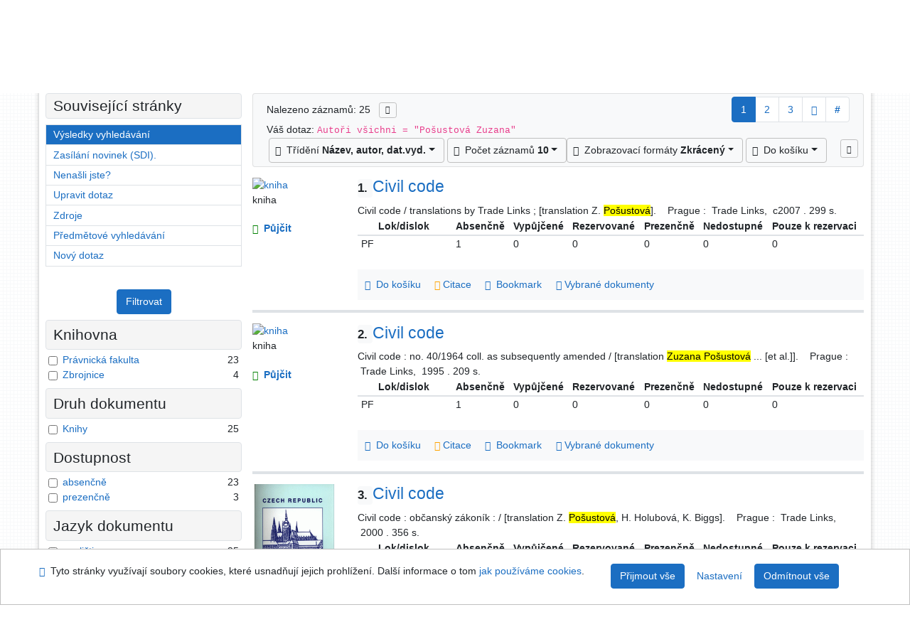

--- FILE ---
content_type: text/html; charset=utf-8
request_url: https://library.upol.cz/arl-upol/cs/vysledky/?src=upol_us_cat&field=AUTHOR&term=%22%5EPo%C5%A1ustov%C3%A1%2C%20Zuzana%5E%22&qt=zf&disp=%20Po%C5%A1ustov%C3%A1%2C%20Zuzana%20
body_size: 12757
content:

<!-- TPL: csp.templates2.parts.root -->
<!DOCTYPE html><html id="result" lang="cs-CZ" dir="ltr" class=""><head>

<!-- TPL: csp.templates2.parts.head -->
<meta name="viewport" content="width=device-width, initial-scale=1, shrink-to-fit=no"><meta charset="UTF-8"><meta id="ipac" name="author" content="IPAC: Cosmotron Bohemia, s.r.o. - www.cosmotron.cz" data-version="4.8.63a - 22.05.2025" data-login="0" data-ns="" data-url="https://library.upol.cz/i2/" data-ictx="upol" data-skin="bs1" data-cachebuster="10" data-logbasket="0" data-elink="0" data-lang="cs" data-country="CZ" data-scrollup="" data-src="upol_us_cat" data-cookie-choose=1 data-cookie-preferential=0 data-cookie-analytical=0 data-cookie-marketing=0 data-mainjs="">
<!-- TPL: csp.templates2.parts.metaog -->

<!-- TPL: csp.templates2.parts.metalink -->
<link rel="help" href="https://library.upol.cz/arl-upol/cs/napoveda/?key=result" title="Nápověda"><link rel="home" href="https://library.upol.cz/arl-upol/cs/vysledky/"><link rel="alternate" hreflang="cs-CZ" href="https://library.upol.cz/arl-upol/cs/vysledky/?&amp;iset=1"><link rel="alternate" hreflang="x-default" href="https://library.upol.cz/arl-upol/cs/vysledky/?&amp;iset=1"><link rel="alternate" hreflang="en-GB" href="https://library.upol.cz/arl-upol/en/result/?&amp;iset=1"><link rel="manifest" href="https://library.upol.cz/arl-upol/cs/webmanifest/" title="PWA"><link rel="license" href="https://library.upol.cz/arl-upol/cs/IPAC/?#ipac-copyright" title="Autorské právo"><link rel="contents" href="https://library.upol.cz/arl-upol/cs/mapa-stranek/" title="Mapa stránek"><link rel="search" id="opensearch" type="application/opensearchdescription+xml" href="https://library.upol.cz/arl-upol/cs/opensearch/?type=xml" title="IPAC UPOL" data-query="Chcete vyhledávací modul OpenSearch nainstalovat?">
<!-- TPL: csp.templates2.parts.metaapp -->
<meta name="mobile-web-app-capable" content="yes"><meta name="apple-mobile-web-app-capable" content="yes"><meta name="apple-mobile-web-app-title" content="UPOL"><meta name="apple-mobile-web-app-status-bar-style" content="#FFFFFF"><meta name="theme-color" content="#FFFFFF"><meta name="author" content="Univerzita Palackého v Olomouci"><meta name="twitter:dnt" content="on">
<meta name="description" content="Seznam vyhledaných výsledků - Univerzita Palackého v Olomouci  "><meta name="robots" content="index">
<!-- TPL: csp.templates2.parts.headcss -->
<link rel="preload" as="style" href="https://library.upol.cz/i2/css/bskin1.v-10.css"><link rel="stylesheet" href="https://library.upol.cz/i2/css/bskin1.v-10.css"><link rel="stylesheet" media="print" href="https://library.upol.cz/i2/css/print.v-10.css"><link rel="stylesheet" href="https://library.upol.cz/i2/user/upol/css/buser.v-10.css">

<!-- TPL: csp.templates2.result.meta -->

<!-- TPL: csp.templates2.result.metaog -->
<meta property="og:image" content="https://library.upol.cz/i2/user/upol/img/logo-result.jpg">
<!-- TPL: csp.templates2.result.metalink -->
<link rel="preconnect" href="https://cache2.obalkyknih.cz" crossorigin="anonymous"><link rel="dns-prefetch" href="https://cache2.obalkyknih.cz"><link rel="alternate" type="application/rss+xml" href="https://library.upol.cz/arl-upol/cs/vysledky/?st=feed&amp;feed=rss&amp;field=AUTHOR&amp;boolop1=and&amp;kvant==&amp;term=%22%5EPo%C5%A1ustov%C3%A1%2C%20Zuzana%5E%22" title="Výsledky vyhledávání - RSS 2.0"><link rel="next" href="https://library.upol.cz/arl-upol/cs/vysledky/?iset=1&amp;pg=2" title="další stránka"><link rel="prerender" href="https://library.upol.cz/arl-upol/cs/vysledky/?iset=1&amp;pg=2" title="Seznam vyhledaných výsledků"><script data-main="https://library.upol.cz/i2/js/conf.result.v-10.js" src="https://library.upol.cz/i2/js/require.v-10.js"></script>
<!-- TPL: csp.templates2.parts.body -->
<title>
Výsledky vyhledávání | Univerzita Palackého v Olomouci
</title>
</head>
<body class="nojs upol_us_cat">
<div id="body">
<div id="page" class="container">

<!-- TPL: csp.templates2.parts.accessibilitynav -->
<div id="accessibility-nav" class="sr-only sr-only-focusable" data-scrollup-title="Přesunout se na začátek stránky"><nav aria-label="Odkazy k přeskočení">
<ul>
<li><a accesskey="0" href="#content">Přejít na obsah</a></li><li><a href="#nav">Přejít na menu</a></li><li><a href="https://library.upol.cz/arl-upol/cs/prohlaseni-o-pristupnosti/?#content" accesskey="1" title="Prohlášení o webové přístupnosti" aria-label="Prohlášení o webové přístupnosti">Prohlášení o webové přístupnosti</a></li></ul>
</nav>
</div>
<!-- TPL: csp.user.upol.templates2.parts.header -->
<div id="header" class="container"><header>
<div class="row m-0"><div id="brand" class="col-lg-9 col-md-7 col-sm-6 col-12"><div class="container"><a href="https://www.knihovna.upol.cz/" title="Univerzita Palackého v Olomouci"></a></div></div><div id="header-info-box" class="col-lg-3 col-md-5 col-sm-6 col-12"><div class="container">
<!-- TPL: csp.templates2.parts.languages -->
<div id="language" class="mb-2 lang"><div class="cs btn active first"><a dir="ltr" rel="alternate" href="https://library.upol.cz/arl-upol/cs/vysledky/?&amp;iset=1" hreflang="cs-CZ" lang="cs-CZ" title="Česká verze" aria-label="Česká verze"><i aria-hidden="true" class="flag-cs"></i> Česky</a></div><div class="en btn x last"><a dir="ltr" rel="alternate" href="https://library.upol.cz/arl-upol/en/result/?&amp;iset=1" hreflang="en-GB" lang="en-GB" title="English version" aria-label="English version"><i aria-hidden="true" class="flag-en"></i> English</a></div></div><div id="basket-info"><a href="https://library.upol.cz/arl-upol/cs/kosik/" aria-live="polite" rel="nofollow" class="ibasket nav-link" data-title="V košíku" title="V košíku 0" aria-label="V košíku 0"><i class="icon-basket" aria-hidden="true"></i>
V košíku (<output class="count">0</output>)</a></div></div></div></div><script>
var _smartsupp = _smartsupp || {};
_smartsupp.key = 'a217af8bc7b2167a35e79d53c63ef0bdd294b3ad';
window.smartsupp||(function(d) {
  var s,c,o=smartsupp=function(){ o._.push(arguments)};o._=[];
  s=d.getElementsByTagName('script')[0];c=d.createElement('script');
  c.type='text/javascript';c.charset='utf-8';c.async=true;
  c.src='https://www.smartsuppchat.com/loader.js?';s.parentNode.insertBefore(c,s);
})(document);
</script>
</header>
</div>
<!-- TPL: csp.templates2.parts.mainmenu -->
<nav id="nav" class="navbar navbar-expand-lg"  aria-label="Hlavní menu">
<button type="button" aria-label="Boční menu" class="navbar-toggler collapsed btn-nav"  data-toggle="collapse" aria-controls="nav-aside" data-target="#nav-aside" id="btn-aside">
<i aria-hidden="true" class="icon-aside"></i>
</button>
<button type="button" aria-label="Hlavní menu" class="navbar-toggler collapsed btn-nav" id="btn-nav" data-toggle="collapse" aria-controls="nav-main" data-target="#nav-main">
<i aria-hidden="true" class="icon-menu"></i>
</button>
<div class="collapse navbar-collapse" id="nav-main"><ul class="navbar-main navbar-nav mr-auto">
<li id="nav-search" class="first nav-item">
<a href="https://library.upol.cz/arl-upol/cs/index/" title="Vyhledávání v online katalogu" aria-label="Vyhledávání v online katalogu" rel="nofollow" class="nav-link">Vyhledávání</a>
</li>
<li id="nav-account" class="nav-item">
<a href="https://library.upol.cz/arl-upol/cs/konto/" title="Informace o účtě uživatele" aria-label="Informace o účtě uživatele" rel="nofollow" class="nav-link">Konto</a>
</li>
<li id="nav-settings" class="nav-item">
<a href="https://library.upol.cz/arl-upol/cs/nastaveni/" title="Nastavení" aria-label="Nastavení" rel="nofollow" class="nav-link">Nastavení účtu</a>
</li>
<li id="nav-help" class="nav-item">
<a href="https://library.upol.cz/arl-upol/cs/napoveda/?key=result" title="Nápověda k online katalogu IPAC" aria-label="Nápověda k online katalogu IPAC" class="nav-link">Nápověda</a>
</li>

</ul>
<ul class="navbar-login navbar-nav">

<!-- TPL: csp.templates2.parts.menuaccount -->

<!-- TPL: csp.templates2.parts.ladenkalink -->
<li id="nav-login" class="nav-item"><a href="https://library.upol.cz/arl-upol/cs/prihlaseni/?opal=result&amp;iset=1" class="nav-link " title="Přihlášení uživatele do online katalogu" aria-label="Přihlášení uživatele do online katalogu"><i aria-hidden="true" class="icon-user"></i>&nbsp; Přihlášení</a></li></ul>
</div></nav>
<main id="content">

<!-- TPL: csp.templates2.parts.breadcrumb -->
<script type="application/ld+json">
{
    "@context": "https://schema.org",
    "@graph": [{
        "@type": "WebSite",
        "@id": "https://library.upol.cz/arl-upol/cs/index/",
        "url": "https://library.upol.cz/arl-upol/cs/index/",
        "version": "4.8.63a - 22.05.2025",
        "name": "Univerzita Palackého v Olomouci",
        "description": "Seznam vyhledaných výsledků - Univerzita Palackého v Olomouci  ",
        "inLanguage": "cs",
        "potentialAction": {
            "@type": "SearchAction",
            "target": "https://library.upol.cz/arl-upol/cs/vysledky/?field=G&amp;search=Hledat&amp;term={q}",
            "query-input": "name=q"
        }
    }, {
        "@type": "WebPage",
        "@id": "https://library.upol.cz/arl-upol/cs/vysledky/?field=AUTHOR&amp;term=%22%5EPo%C5%A1ustov%C3%A1%2C%20Zuzana%5E%22&amp;iset=1",
        "url": "https://library.upol.cz/arl-upol/cs/vysledky/?field=AUTHOR&amp;term=%22%5EPo%C5%A1ustov%C3%A1%2C%20Zuzana%5E%22&amp;iset=1",
        "name": "Výsledky vyhledávání",
        "description": "Seznam vyhledaných výsledků - Univerzita Palackého v Olomouci - Katalog dokumentů Knihovny UP",
        "inLanguage": "cs"
    }
    ,{
        "@type": "BreadcrumbList",
        "itemListElement": [
            {
            "@type": "ListItem",
            "position": 1,
            "item": {
                "@id": "https://library.upol.cz/arl-upol/cs/index/",
                "name": "Hlavní stránka"
                }
            }
,            {
            "@type": "ListItem",
            "position": 3,
            "item": {
                "@id": "https://library.upol.cz/arl-upol/cs/vysledky/?field=AUTHOR&amp;term=%22%5EPo%C5%A1ustov%C3%A1%2C%20Zuzana%5E%22&amp;iset=1",
                "name": "Výsledky vyhledávání"
                }
            }
        ]
    }
    ]
}
</script>

<!-- TPL: csp.templates2.parts.systemalert -->

<!-- TPL: csp.templates2.parts.ladenka -->

<!-- TPL: csp.templates2.result.main -->

<!-- TPL: csp.templates2.result.page -->
<div id="outer" class="row"><div id="bside"><div id="inner" class="container"><h1 class="sr-only">Výsledky vyhledávání</h1>
<!-- TPL: csp.templates2.result.paging -->
<div id="resultbox" class="card card-body bg-light"><div class="row"><div class="query-info col-sm-12 mt-2 col-xl-4">Nalezeno záznamů: 25 &nbsp;
<span class="rssfeed"><a href="https://library.upol.cz/arl-upol/cs/vysledky/?st=feed&amp;feed=rss&amp;sort=DEFAULT&amp;field=AUTHOR&amp;boolop1=and&amp;kvant==&amp;term=%22%5EPo%C5%A1ustov%C3%A1%2C%20Zuzana%5E%22" rel="nofollow" class="pt-0 mt-0 btn btn-sm btn-light mr-1" target="_blank" type="application/rss+xml" title="Výsledky vyhledávání - RSS 2.0" aria-label="Výsledky vyhledávání - RSS 2.0"><i class="icon-rss" aria-hidden="true" title="Výsledky vyhledávání - RSS 2.0"></i></a></span></div><div class="col-sm-12 col-xl-8">
<!-- TPL: csp.templates2.result.paginglist -->
<nav class="box-pagination" aria-label="Navigace stránky">
<ul class="pagination">
<li class="page-item active"><a class="page-link" aria-current="true" href="#" title="stránka 1">1</a></li><li class="page-item page-item-nr"><a href="https://library.upol.cz/arl-upol/cs/vysledky/?pg=2&amp;iset=1" class="page-link" rel="nofollow" title="stránka 2" aria-label="stránka 2">2</a></li><li class="page-item page-item-nr"><a href="https://library.upol.cz/arl-upol/cs/vysledky/?pg=3&amp;iset=1" class="page-link" rel="nofollow" title="stránka 3" aria-label="stránka 3">3</a></li><li class="page-item page-item-next next"><a href="https://library.upol.cz/arl-upol/cs/vysledky/?pg=2&amp;iset=1" class="page-link" rel="next" title="další stránka 2" aria-label="další stránka 2"><span class="icon-next" aria-hidden="true"></span></a></li><li class="page-item skip-page btn-group"><a class="page-link" href="#" title="Přejít na stránku" aria-label="Přejít na stránku"><b>#</b></a></li></ul>
</nav></div></div><div class="row"><div class="col-sm-12">Váš dotaz: <code>Autoři všichni = &quot;Pošustová Zuzana&quot;</code>
</div></div><div class="row"><div class="col-12 "><div id="paginglist" data-spy='affix' data-toggle='sticky-onscroll'>
<!-- TPL: csp.templates2.result.formatting -->
<div id="nav-affix" class="navbar xsubmit justify-content-center"><div class="dropdown"><button aria-expanded="false" type="button" aria-haspopup="true" data-toggle="dropdown" class="btn btn-light mr-1 dropdown-toggle"  id="sort-a-dropdown-button"><i class="icon-sort" aria-hidden="true"></i>&nbsp;  Třídění <b>Název, autor, dat.vyd.</b></button><ul aria-labelledby="sort-a-dropdown-button" id="sort-a" role="menu" class="dropdown-menu"><li role="presentation"><a href="https://library.upol.cz/arl-upol/cs/vysledky/?sort=TIT_AUT_DATE_UPOL&amp;iset=1" class="active dropdown-item" aria-current="true" rel="nofollow" title="Třídit podle: Název, autor, dat.vyd." aria-label="Třídit podle: Název, autor, dat.vyd." role="menuitem">Název, autor, dat.vyd.</a></li><li role="presentation"><a href="https://library.upol.cz/arl-upol/cs/vysledky/?sort=AUT_TIT_DATE_UPOL&amp;iset=1" class=" dropdown-item"  rel="nofollow" title="Třídit podle: Autor, název, dat.vyd." aria-label="Třídit podle: Autor, název, dat.vyd." role="menuitem">Autor, název, dat.vyd.</a></li><li role="presentation"><a href="https://library.upol.cz/arl-upol/cs/vysledky/?sort=DK_TIT_AUT_DATE_UPOL&amp;iset=1" class=" dropdown-item"  rel="nofollow" title="Třídit podle: Druh dok., název, autor, dat.vyd." aria-label="Třídit podle: Druh dok., název, autor, dat.vyd." role="menuitem">Druh dok., název, autor, dat.vyd.</a></li><li role="presentation"><a href="https://library.upol.cz/arl-upol/cs/vysledky/?sort=DATEA_UPOL&amp;iset=1" class=" dropdown-item"  rel="nofollow" title="Třídit podle: Dat.vyd. sestupně" aria-label="Třídit podle: Dat.vyd. sestupně" role="menuitem">Dat.vyd. sestupně</a></li><li role="presentation"><a href="https://library.upol.cz/arl-upol/cs/vysledky/?sort=DATEB_UPOL&amp;iset=1" class=" dropdown-item"  rel="nofollow" title="Třídit podle: Dat.vyd. vzestupně" aria-label="Třídit podle: Dat.vyd. vzestupně" role="menuitem">Dat.vyd. vzestupně</a></li></ul></div><div class="dropdown"><button aria-expanded="false" type="button" aria-haspopup="true" data-toggle="dropdown" class="btn btn-light dropdown-toggle"  id="pagesize-a-dropdown-button"><i class="icon-list" aria-hidden="true"></i>&nbsp;  Počet záznamů <b>10</b></button><ul aria-labelledby="pagesize-a-dropdown-button" id="pagesize-a" role="menu" class="dropdown-menu"><li role="presentation"><a href="https://library.upol.cz/arl-upol/cs/vysledky/?pg=1&amp;pagesize=10&amp;iset=1" class="active dropdown-item" aria-current="true" rel="nofollow" title="Počet záznamů 10" aria-label="Počet záznamů 10" role="menuitem">10</a></li><li role="presentation"><a href="https://library.upol.cz/arl-upol/cs/vysledky/?pg=1&amp;pagesize=20&amp;iset=1" class=" dropdown-item"  rel="nofollow" title="Počet záznamů 20" aria-label="Počet záznamů 20" role="menuitem">20</a></li><li role="presentation"><a href="https://library.upol.cz/arl-upol/cs/vysledky/?pg=1&amp;pagesize=30&amp;iset=1" class=" dropdown-item"  rel="nofollow" title="Počet záznamů 30" aria-label="Počet záznamů 30" role="menuitem">30</a></li><li role="presentation"><a href="https://library.upol.cz/arl-upol/cs/vysledky/?pg=1&amp;pagesize=50&amp;iset=1" class=" dropdown-item"  rel="nofollow" title="Počet záznamů 50" aria-label="Počet záznamů 50" role="menuitem">50</a></li><li role="presentation"><a href="https://library.upol.cz/arl-upol/cs/vysledky/?pg=1&amp;pagesize=100&amp;iset=1" class=" dropdown-item"  rel="nofollow" title="Počet záznamů 100" aria-label="Počet záznamů 100" role="menuitem">100</a></li></ul></div><div class="dropdown"><button aria-expanded="false" type="button" aria-haspopup="true" data-toggle="dropdown" class="btn btn-light mr-1 dropdown-toggle"  id="format-a-dropdown-button"><i class="icon-show" aria-hidden="true"></i>&nbsp;  Zobrazovací formáty <b>Zkrácený</b></button><ul aria-labelledby="format-a-dropdown-button" id="format-a" role="menu" class="dropdown-menu"><li role="presentation"><a href="https://library.upol.cz/arl-upol/cs/vysledky/?zf=SHORT&amp;iset=1" class="active dropdown-item" aria-current="true" rel="nofollow" title="Formát: Zkrácený" aria-label="Formát: Zkrácený" role="menuitem">Zkrácený</a></li><li role="presentation"><a href="https://library.upol.cz/arl-upol/cs/vysledky/?zf=UF_UPOL&amp;iset=1" class=" dropdown-item"  rel="nofollow" title="Formát: Podrobný" aria-label="Formát: Podrobný" role="menuitem">Podrobný</a></li><li role="presentation"><a href="https://library.upol.cz/arl-upol/cs/vysledky/?zf=ISBDH_UPOL&amp;iset=1" class=" dropdown-item"  rel="nofollow" title="Formát: ISBD" aria-label="Formát: ISBD" role="menuitem">ISBD</a></li><li role="presentation"><a href="https://library.upol.cz/arl-upol/cs/vysledky/?zf=TF_ISO_UPOL_HTML&amp;iset=1" class=" dropdown-item"  rel="nofollow" title="Formát: Citace (ISO690)" aria-label="Formát: Citace (ISO690)" role="menuitem">Citace (ISO690)</a></li></ul></div><div class="dropdown"><button aria-expanded="false" type="button" aria-haspopup="true" data-toggle="dropdown" class="btn btn-light mr-1 dropdown-toggle"  id="basket-a-dropdown-button"><i class="icon-basket" aria-hidden="true"></i>&nbsp;  Do košíku</button><ul aria-labelledby="basket-a-dropdown-button" id="basket-a" role="menu" class="dropdown-menu"><li role="presentation"><a href="https://library.upol.cz/arl-upol/cs/vysledky/?scope_pg=1&amp;pg=1&amp;record=upol_us_cat*m0040791&amp;record=upol_us_cat*m0040788&amp;record=upol_us_cat*m0040789&amp;record=upol_us_cat*m0043615&amp;record=upol_us_cat*m0043614&amp;record=upol_us_cat*m0043613&amp;record=upol_us_cat*m0048730&amp;record=upol_us_cat*m0048785&amp;record=upol_us_cat*m0048792&amp;record=upol_us_cat*m0048793&amp;iset=1" rel="nofollow" title="Do košíku celou stránku" aria-label="Do košíku celou stránku" role="menuitem" class="dropdown-item"> celou stránku</a></li><li role="presentation"><a href="https://library.upol.cz/arl-upol/cs/vysledky/?scope_set=1&amp;pg=1&amp;iset=1" rel="nofollow" title="Do košíku celý set" aria-label="Do košíku celý set" role="menuitem" class="dropdown-item"> celý set</a></li></ul></div><a href="https://library.upol.cz/arl-upol/cs/kosik/" aria-live="polite" rel="nofollow" class="btn btn-light d-none d-sm-none ibasket" title="Dočasné úložiště záznamů v online katalogu pro práci s výsledky vyhledávání" aria-label="Dočasné úložiště záznamů v online katalogu pro práci s výsledky vyhledávání"><i class="icon-basket" aria-hidden="true"></i>
&nbsp;V košíku (<span class="count">0</span>)</a></div><div id="btn-affix" data-title2="Odepnout panel zobrazení výsledků" data-title="Přichytit panel zobrazení výsledků nahoře"></div></div></div></div></div>
<!-- TPL: csp.templates2.result.info -->
<div id="result-body" data-from-item=""><ol id="result-items" class="list-group" start="1">

<!-- TPL: csp.templates2.result.zshort -->
<li data-idx="upol_us_cat*m0040791" id="item-upol_us_catm0040791" class="list-group-item result-item odd zf-short upol_us_cat "><div class="li-row row"><div class="format col-sm-10"><div class="row"><div class="col-sm-12">
<!-- TPL: csp.templates2.result.headline -->
<h2 class="h3">
<a href="https://library.upol.cz/arl-upol/cs/detail-upol_us_cat-m0040791-Civil-code/?disprec=1&amp;iset=1" title="Detailní zobrazení záznamu: Civil code" aria-label="Detailní zobrazení záznamu: Civil code"><span class="nr badge badge-light">1.</span>Civil code</a></h2></div></div><div class="col-request d-md-block d-lg-none">
<!-- TPL: csp.templates2.result.request -->
<a href="https://library.upol.cz/arl-upol/cs/zadanka/?idx=upol_us_cat*m0040791&amp;disprec=1&amp;iset=1" rel="nofollow" class="reservation available nav-link" data-modal-login="1" title="Vyžádat nebo rezervovat" aria-label="Vyžádat nebo rezervovat"><i aria-hidden="true" class="icon-request"></i>&nbsp; Půjčit</a></div><div class="zf"><!-- zf: SHORT: -->
<!-- TPL: csp.templates2.zf.empty -->
<div class="zf-empty">        
        Civil code / translations by Trade Links ; [translation Z. <mark>Pošustová</mark>].
        &nbsp;
        &nbsp;Prague :
        &nbsp;Trade Links,
        &nbsp;c2007
        .&nbsp;299 s.

<!-- TPL: csp.templates2.zf.table -->
<div class="table-responsive">
<!-- div data-id="toolbar-t#(node)#t2#(data("ZFVERSION")_$li(item1,3))#"></div --><table id="t1t2b_holdings_mat" data-data-toolbar="#toolbar-t1t2b_holdings_mat" data-check-on-init="true" data-btn-resize="true" data-mobile-responsive="true" class="table table-sm zfTF2 b_holdings_mat">
<col class="col1"><col class="col2"><col class="col3"><col class="col4"><col class="col5"><col class="col6"><col class="col7">
<!-- TPL: csp.templates2.zf.table -->
<thead>
<tr class="odd x">
<th scope="col" data-sortable="true">&nbsp;&nbsp;&nbsp;&nbsp;&nbsp;&nbsp;Lok/dislok&nbsp;&nbsp;&nbsp;&nbsp;&nbsp;&nbsp; </th><th scope="col" data-sortable="true"> Absenčně </th><th scope="col" data-sortable="true"> Vypůjčené </th><th scope="col" data-sortable="true"> Rezervované </th><th scope="col" data-sortable="true"> Prezenčně </th><th scope="col" data-sortable="true"> Nedostupné </th><th scope="col" data-sortable="true"> Pouze k rezervaci</th></tr>
</thead>

<!-- TPL: csp.templates2.zf.table -->
<tr class="even x">
<td>PF</td><td>1</td><td>0</td><td>0</td><td>0</td><td>0</td><td>0</td></tr> 

<!-- TPL: csp.templates2.zf.table -->
</table></div>
</div></div>
<!-- TPL: csp.templates2.detail.myloans -->

<!-- TPL: csp.user.upol.templates2.result.operations -->
<div class="nav5"><nav class="navbar bg-light pl-0" aria-label="Odkazy k záznamu">
<ul class="nav nav-pills">
<li class="basket nav-item" aria-live="assertive"><a href="https://library.upol.cz/arl-upol/cs/kosik/?idx=upol_us_cat*m0040791&amp;add=1" rel="nofollow" role="button" data-idx="upol_us_cat*m0040791" aria-controls="basket-info" aria-label="Vložit do košíku: Civil code" title="Vložit do košíku: Civil code" class="addcart nav-link"><i aria-hidden="true" class="icon-basket"></i>&nbsp; Do košíku</a></li><li class="citacepro nav-item"><a href="#result-citacepro-1" data-toggle="modal" class="nav-link" role="button"><i aria-hidden="true" class="icon-citace"></i>&nbsp;Citace</a></li><li class="bookmark nav-item"><a href="https://library.upol.cz/arl-upol/cs/bookmark/?idx=upol_us_cat*m0040791&amp;disprec=1&amp;iset=1" rel="nofollow" class="nav-link" title="Nástroj pro práci se záznamem: Civil code" aria-label="Nástroj pro práci se záznamem: Civil code"><i aria-hidden="true" class="icon-bookmark"></i>&nbsp; Bookmark</a></li><li class="comment nav-item">
<!-- TPL: csp.templates2.rating.operation -->
</li><li class="mydoc nav-item"><a href="https://library.upol.cz/arl-upol/cs/vybrane-dokumenty/?idx=upol_us_cat*m0040791&amp;f_new=1&amp;iset=1" data-modal-login="1" rel="nofollow" class="nav-link" title="Seznam a správa dokumentů uživatele: Civil code" aria-label="Seznam a správa dokumentů uživatele: Civil code"><i aria-hidden="true" class="icon-mydocuments"></i>&nbsp;Vybrané dokumenty</a></li></ul>
</nav>
</div><div class="modal fade"  id="result-citacepro-1"  tabindex="-1" role="dialog" aria-labelledby="result-citacepro-1-modal-title" aria-hidden="true"><div class="modal-dialog modal-md" role="document"><div class="modal-content"><div class="modal-header "><h1 class="modal-title h3 w-100" id="result-citacepro-1-modal-title">Citace </h1><button type="button" class="close" data-dismiss="modal" aria-label="Zavřít"><span aria-hidden="true">&times;</span></button></div><div class="modal-body">
<!-- TPL: csp.templates2.citacepro.detail -->
<div role="form" class="citace-pro" id="result-citacepro-1-form" data-action="https://www.citacepro.com/api/arl/citace?db=UpolUsCat&amp;id=m0040791&amp;server=library.upol.cz/i2/i2.ws.cls&amp;ssl=1"><div class="citace-inner">    <output class="citace-result"></output>
<div class="form-inline"><div class="form-group"><div class="input-group"><div class="input-group-prepend input-group-text"><label for="citace-format1"><a href="https://www.citacepro.com/api/arl/citace?db=UpolUsCat&amp;id=m0040791&amp;server=library.upol.cz/i2/i2.ws.cls&amp;ssl=1&amp;redirect=1" class="citace-link"><i aria-hidden="true" class="icon-citace"></i> <span class="citacebrand"><b>citace</b> PRO</span></a></label>
</div><select name="format" id="citace-format1" class="citace-format form-control"><option value="">Vyber</option><option value="csn">ČSN ISO 690</option>
<option value="apa">APA</option>
<option value="cse">CSE</option>
<option value="harvard">Harvard</option>
<option value="chicago">Chicago (16th edition)</option>
<option value="ieee">IEEE</option>
<option value="mla">MLA (7th edition)</option>
<option value="turabian">Turabian (7th edition)</option>
<option value="upol-historie">Historie</option>
<option value="upol-matematika">Matematika</option>
<option value="upol-media">Média</option>
<option value="upol-pravo">Právo</option>
<option value="upol-umeni">Umění</option>
</select></div></div></div><span class="citace-loader"></span></div></div></div><div class="modal-footer"><button type="button" class="btn btn-light" data-dismiss="modal" aria-label="Zavřít">Zavřít</button></div></div></div></div></div><div class="aside col-sm-2">
<!-- TPL: csp.templates2.result.image -->
<div class="img"><a href="https://library.upol.cz/arl-upol/cs/detail-upol_us_cat-m0040791-Civil-code/?disprec=1&amp;iset=1" title="Detailní zobrazení záznamu: Civil code" data-gallery="" aria-label="Detailní zobrazení záznamu: Civil code"><img class="type img-fluid" width="130" height="150" alt="kniha" src="https://library.upol.cz/i2/bs1/doc/book.png" ></a><p>kniha</p></div><div class="d-none d-lg-block">
<!-- TPL: csp.templates2.result.request -->
<a href="https://library.upol.cz/arl-upol/cs/zadanka/?idx=upol_us_cat*m0040791&amp;disprec=1&amp;iset=1" rel="nofollow" class="reservation available nav-link" data-modal-login="1" title="Vyžádat nebo rezervovat" aria-label="Vyžádat nebo rezervovat"><i aria-hidden="true" class="icon-request"></i>&nbsp; Půjčit</a></div></div></div></li><li data-idx="upol_us_cat*m0040788" id="item-upol_us_catm0040788" class="list-group-item result-item even zf-short upol_us_cat "><div class="li-row row"><div class="format col-sm-10"><div class="row"><div class="col-sm-12">
<!-- TPL: csp.templates2.result.headline -->
<h2 class="h3">
<a href="https://library.upol.cz/arl-upol/cs/detail-upol_us_cat-m0040788-Civil-code/?disprec=2&amp;iset=1" title="Detailní zobrazení záznamu: Civil code" aria-label="Detailní zobrazení záznamu: Civil code"><span class="nr badge badge-light">2.</span>Civil code</a></h2></div></div><div class="col-request d-md-block d-lg-none">
<!-- TPL: csp.templates2.result.request -->
<a href="https://library.upol.cz/arl-upol/cs/zadanka/?idx=upol_us_cat*m0040788&amp;disprec=2&amp;iset=1" rel="nofollow" class="reservation available nav-link" data-modal-login="1" title="Vyžádat nebo rezervovat" aria-label="Vyžádat nebo rezervovat"><i aria-hidden="true" class="icon-request"></i>&nbsp; Půjčit</a></div><div class="zf"><!-- zf: SHORT: -->
<!-- TPL: csp.templates2.zf.empty -->
<div class="zf-empty">        
        Civil code : no. 40/1964 coll. as subsequently amended / [translation <mark>Zuzana Pošustová</mark> ... [et al.]].
        &nbsp;
        &nbsp;Prague :
        &nbsp;Trade Links,
        &nbsp;1995
        .&nbsp;209 s.

<!-- TPL: csp.templates2.zf.table -->
<div class="table-responsive">
<!-- div data-id="toolbar-t#(node)#t2#(data("ZFVERSION")_$li(item1,3))#"></div --><table id="t2t2b_holdings_mat" data-data-toolbar="#toolbar-t2t2b_holdings_mat" data-check-on-init="true" data-btn-resize="true" data-mobile-responsive="true" class="table table-sm zfTF2 b_holdings_mat">
<col class="col1"><col class="col2"><col class="col3"><col class="col4"><col class="col5"><col class="col6"><col class="col7">
<!-- TPL: csp.templates2.zf.table -->
<thead>
<tr class="odd x">
<th scope="col" data-sortable="true">&nbsp;&nbsp;&nbsp;&nbsp;&nbsp;&nbsp;Lok/dislok&nbsp;&nbsp;&nbsp;&nbsp;&nbsp;&nbsp; </th><th scope="col" data-sortable="true"> Absenčně </th><th scope="col" data-sortable="true"> Vypůjčené </th><th scope="col" data-sortable="true"> Rezervované </th><th scope="col" data-sortable="true"> Prezenčně </th><th scope="col" data-sortable="true"> Nedostupné </th><th scope="col" data-sortable="true"> Pouze k rezervaci</th></tr>
</thead>

<!-- TPL: csp.templates2.zf.table -->
<tr class="even x">
<td>PF</td><td>1</td><td>0</td><td>0</td><td>0</td><td>0</td><td>0</td></tr> 

<!-- TPL: csp.templates2.zf.table -->
</table></div>
</div></div>
<!-- TPL: csp.templates2.detail.myloans -->

<!-- TPL: csp.user.upol.templates2.result.operations -->
<div class="nav5"><nav class="navbar bg-light pl-0" aria-label="Odkazy k záznamu">
<ul class="nav nav-pills">
<li class="basket nav-item" aria-live="assertive"><a href="https://library.upol.cz/arl-upol/cs/kosik/?idx=upol_us_cat*m0040788&amp;add=1" rel="nofollow" role="button" data-idx="upol_us_cat*m0040788" aria-controls="basket-info" aria-label="Vložit do košíku: Civil code" title="Vložit do košíku: Civil code" class="addcart nav-link"><i aria-hidden="true" class="icon-basket"></i>&nbsp; Do košíku</a></li><li class="citacepro nav-item"><a href="#result-citacepro-2" data-toggle="modal" class="nav-link" role="button"><i aria-hidden="true" class="icon-citace"></i>&nbsp;Citace</a></li><li class="bookmark nav-item"><a href="https://library.upol.cz/arl-upol/cs/bookmark/?idx=upol_us_cat*m0040788&amp;disprec=2&amp;iset=1" rel="nofollow" class="nav-link" title="Nástroj pro práci se záznamem: Civil code" aria-label="Nástroj pro práci se záznamem: Civil code"><i aria-hidden="true" class="icon-bookmark"></i>&nbsp; Bookmark</a></li><li class="comment nav-item">
<!-- TPL: csp.templates2.rating.operation -->
</li><li class="mydoc nav-item"><a href="https://library.upol.cz/arl-upol/cs/vybrane-dokumenty/?idx=upol_us_cat*m0040788&amp;f_new=1&amp;iset=1" data-modal-login="1" rel="nofollow" class="nav-link" title="Seznam a správa dokumentů uživatele: Civil code" aria-label="Seznam a správa dokumentů uživatele: Civil code"><i aria-hidden="true" class="icon-mydocuments"></i>&nbsp;Vybrané dokumenty</a></li></ul>
</nav>
</div><div class="modal fade"  id="result-citacepro-2"  tabindex="-1" role="dialog" aria-labelledby="result-citacepro-2-modal-title" aria-hidden="true"><div class="modal-dialog modal-md" role="document"><div class="modal-content"><div class="modal-header "><h1 class="modal-title h3 w-100" id="result-citacepro-2-modal-title">Citace </h1><button type="button" class="close" data-dismiss="modal" aria-label="Zavřít"><span aria-hidden="true">&times;</span></button></div><div class="modal-body">
<!-- TPL: csp.templates2.citacepro.detail -->
<div role="form" class="citace-pro" id="result-citacepro-2-form" data-action="https://www.citacepro.com/api/arl/citace?db=UpolUsCat&amp;id=m0040788&amp;server=library.upol.cz/i2/i2.ws.cls&amp;ssl=1"><div class="citace-inner">    <output class="citace-result"></output>
<div class="form-inline"><div class="form-group"><div class="input-group"><div class="input-group-prepend input-group-text"><label for="citace-format2"><a href="https://www.citacepro.com/api/arl/citace?db=UpolUsCat&amp;id=m0040788&amp;server=library.upol.cz/i2/i2.ws.cls&amp;ssl=1&amp;redirect=1" class="citace-link"><i aria-hidden="true" class="icon-citace"></i> <span class="citacebrand"><b>citace</b> PRO</span></a></label>
</div><select name="format" id="citace-format2" class="citace-format form-control"><option value="">Vyber</option><option value="csn">ČSN ISO 690</option>
<option value="apa">APA</option>
<option value="cse">CSE</option>
<option value="harvard">Harvard</option>
<option value="chicago">Chicago (16th edition)</option>
<option value="ieee">IEEE</option>
<option value="mla">MLA (7th edition)</option>
<option value="turabian">Turabian (7th edition)</option>
<option value="upol-historie">Historie</option>
<option value="upol-matematika">Matematika</option>
<option value="upol-media">Média</option>
<option value="upol-pravo">Právo</option>
<option value="upol-umeni">Umění</option>
</select></div></div></div><span class="citace-loader"></span></div></div></div><div class="modal-footer"><button type="button" class="btn btn-light" data-dismiss="modal" aria-label="Zavřít">Zavřít</button></div></div></div></div></div><div class="aside col-sm-2">
<!-- TPL: csp.templates2.result.image -->
<div class="img"><a href="https://library.upol.cz/arl-upol/cs/detail-upol_us_cat-m0040788-Civil-code/?disprec=2&amp;iset=1" title="Detailní zobrazení záznamu: Civil code" data-gallery="" aria-label="Detailní zobrazení záznamu: Civil code"><img class="type img-fluid" width="130" height="150" alt="kniha" src="https://library.upol.cz/i2/bs1/doc/book.png" ></a><p>kniha</p></div><div class="d-none d-lg-block">
<!-- TPL: csp.templates2.result.request -->
<a href="https://library.upol.cz/arl-upol/cs/zadanka/?idx=upol_us_cat*m0040788&amp;disprec=2&amp;iset=1" rel="nofollow" class="reservation available nav-link" data-modal-login="1" title="Vyžádat nebo rezervovat" aria-label="Vyžádat nebo rezervovat"><i aria-hidden="true" class="icon-request"></i>&nbsp; Půjčit</a></div></div></div></li><li data-idx="upol_us_cat*m0040789" id="item-upol_us_catm0040789" class="list-group-item result-item odd zf-short upol_us_cat "><div class="li-row row"><div class="format col-sm-10"><div class="row"><div class="col-sm-12">
<!-- TPL: csp.templates2.result.headline -->
<h2 class="h3">
<a href="https://library.upol.cz/arl-upol/cs/detail-upol_us_cat-m0040789-Civil-code/?disprec=3&amp;iset=1" title="Detailní zobrazení záznamu: Civil code" aria-label="Detailní zobrazení záznamu: Civil code"><span class="nr badge badge-light">3.</span>Civil code</a></h2></div></div><div class="col-request d-md-block d-lg-none">
<!-- TPL: csp.templates2.result.request -->
<a href="https://library.upol.cz/arl-upol/cs/zadanka/?idx=upol_us_cat*m0040789&amp;disprec=3&amp;iset=1" rel="nofollow" class="reservation available nav-link" data-modal-login="1" title="Vyžádat nebo rezervovat" aria-label="Vyžádat nebo rezervovat"><i aria-hidden="true" class="icon-request"></i>&nbsp; Půjčit</a></div><div class="zf"><!-- zf: SHORT: -->
<!-- TPL: csp.templates2.zf.empty -->
<div class="zf-empty">        
        Civil code : občanský zákoník : / [translation Z. <mark>Pošustová</mark>, H. Holubová, K. Biggs].
        &nbsp;
        &nbsp;Prague :
        &nbsp;Trade Links,
        &nbsp;2000
        .&nbsp;356 s.

<!-- TPL: csp.templates2.zf.table -->
<div class="table-responsive">
<!-- div data-id="toolbar-t#(node)#t2#(data("ZFVERSION")_$li(item1,3))#"></div --><table id="t3t2b_holdings_mat" data-data-toolbar="#toolbar-t3t2b_holdings_mat" data-check-on-init="true" data-btn-resize="true" data-mobile-responsive="true" class="table table-sm zfTF2 b_holdings_mat">
<col class="col1"><col class="col2"><col class="col3"><col class="col4"><col class="col5"><col class="col6"><col class="col7">
<!-- TPL: csp.templates2.zf.table -->
<thead>
<tr class="odd x">
<th scope="col" data-sortable="true">&nbsp;&nbsp;&nbsp;&nbsp;&nbsp;&nbsp;Lok/dislok&nbsp;&nbsp;&nbsp;&nbsp;&nbsp;&nbsp; </th><th scope="col" data-sortable="true"> Absenčně </th><th scope="col" data-sortable="true"> Vypůjčené </th><th scope="col" data-sortable="true"> Rezervované </th><th scope="col" data-sortable="true"> Prezenčně </th><th scope="col" data-sortable="true"> Nedostupné </th><th scope="col" data-sortable="true"> Pouze k rezervaci</th></tr>
</thead>

<!-- TPL: csp.templates2.zf.table -->
<tr class="even x">
<td>PF</td><td>1</td><td>0</td><td>0</td><td>0</td><td>0</td><td>0</td></tr> 

<!-- TPL: csp.templates2.zf.table -->
</table></div>
</div></div>
<!-- TPL: csp.templates2.detail.myloans -->

<!-- TPL: csp.user.upol.templates2.result.operations -->
<div class="nav5"><nav class="navbar bg-light pl-0" aria-label="Odkazy k záznamu">
<ul class="nav nav-pills">
<li class="basket nav-item" aria-live="assertive"><a href="https://library.upol.cz/arl-upol/cs/kosik/?idx=upol_us_cat*m0040789&amp;add=1" rel="nofollow" role="button" data-idx="upol_us_cat*m0040789" aria-controls="basket-info" aria-label="Vložit do košíku: Civil code" title="Vložit do košíku: Civil code" class="addcart nav-link"><i aria-hidden="true" class="icon-basket"></i>&nbsp; Do košíku</a></li><li class="citacepro nav-item"><a href="#result-citacepro-3" data-toggle="modal" class="nav-link" role="button"><i aria-hidden="true" class="icon-citace"></i>&nbsp;Citace</a></li><li class="bookmark nav-item"><a href="https://library.upol.cz/arl-upol/cs/bookmark/?idx=upol_us_cat*m0040789&amp;disprec=3&amp;iset=1" rel="nofollow" class="nav-link" title="Nástroj pro práci se záznamem: Civil code" aria-label="Nástroj pro práci se záznamem: Civil code"><i aria-hidden="true" class="icon-bookmark"></i>&nbsp; Bookmark</a></li><li class="comment nav-item">
<!-- TPL: csp.templates2.rating.operation -->
</li><li class="mydoc nav-item"><a href="https://library.upol.cz/arl-upol/cs/vybrane-dokumenty/?idx=upol_us_cat*m0040789&amp;f_new=1&amp;iset=1" data-modal-login="1" rel="nofollow" class="nav-link" title="Seznam a správa dokumentů uživatele: Civil code" aria-label="Seznam a správa dokumentů uživatele: Civil code"><i aria-hidden="true" class="icon-mydocuments"></i>&nbsp;Vybrané dokumenty</a></li></ul>
</nav>
</div><div class="modal fade"  id="result-citacepro-3"  tabindex="-1" role="dialog" aria-labelledby="result-citacepro-3-modal-title" aria-hidden="true"><div class="modal-dialog modal-md" role="document"><div class="modal-content"><div class="modal-header "><h1 class="modal-title h3 w-100" id="result-citacepro-3-modal-title">Citace </h1><button type="button" class="close" data-dismiss="modal" aria-label="Zavřít"><span aria-hidden="true">&times;</span></button></div><div class="modal-body">
<!-- TPL: csp.templates2.citacepro.detail -->
<div role="form" class="citace-pro" id="result-citacepro-3-form" data-action="https://www.citacepro.com/api/arl/citace?db=UpolUsCat&amp;id=m0040789&amp;server=library.upol.cz/i2/i2.ws.cls&amp;ssl=1"><div class="citace-inner">    <output class="citace-result"></output>
<div class="form-inline"><div class="form-group"><div class="input-group"><div class="input-group-prepend input-group-text"><label for="citace-format3"><a href="https://www.citacepro.com/api/arl/citace?db=UpolUsCat&amp;id=m0040789&amp;server=library.upol.cz/i2/i2.ws.cls&amp;ssl=1&amp;redirect=1" class="citace-link"><i aria-hidden="true" class="icon-citace"></i> <span class="citacebrand"><b>citace</b> PRO</span></a></label>
</div><select name="format" id="citace-format3" class="citace-format form-control"><option value="">Vyber</option><option value="csn">ČSN ISO 690</option>
<option value="apa">APA</option>
<option value="cse">CSE</option>
<option value="harvard">Harvard</option>
<option value="chicago">Chicago (16th edition)</option>
<option value="ieee">IEEE</option>
<option value="mla">MLA (7th edition)</option>
<option value="turabian">Turabian (7th edition)</option>
<option value="upol-historie">Historie</option>
<option value="upol-matematika">Matematika</option>
<option value="upol-media">Média</option>
<option value="upol-pravo">Právo</option>
<option value="upol-umeni">Umění</option>
</select></div></div></div><span class="citace-loader"></span></div></div></div><div class="modal-footer"><button type="button" class="btn btn-light" data-dismiss="modal" aria-label="Zavřít">Zavřít</button></div></div></div></div></div><div class="aside col-sm-2">
<!-- TPL: csp.templates2.result.image -->
<div class="img"><a href="https://library.upol.cz/arl-upol/cs/detail-upol_us_cat-m0040789-Civil-code/?disprec=3&amp;iset=1" title="Detailní zobrazení záznamu: Civil code" data-gallery="" aria-label="Detailní zobrazení záznamu: Civil code"><img class="photo img-fluid" alt="Civil code" title="Detailní zobrazení záznamu: Civil code" loading="lazy" src="https://cache1.obalkyknih.cz/file/cover/1728662/medium?keywords=%22%20Po%C5%A1ustov%C3%A1%20Zuzana%20%22"></a><p>kniha</p></div><div class="d-none d-lg-block">
<!-- TPL: csp.templates2.result.request -->
<a href="https://library.upol.cz/arl-upol/cs/zadanka/?idx=upol_us_cat*m0040789&amp;disprec=3&amp;iset=1" rel="nofollow" class="reservation available nav-link" data-modal-login="1" title="Vyžádat nebo rezervovat" aria-label="Vyžádat nebo rezervovat"><i aria-hidden="true" class="icon-request"></i>&nbsp; Půjčit</a></div></div></div></li><li data-idx="upol_us_cat*m0043615" id="item-upol_us_catm0043615" class="list-group-item result-item even zf-short upol_us_cat "><div class="li-row row"><div class="format col-sm-10"><div class="row"><div class="col-sm-12">
<!-- TPL: csp.templates2.result.headline -->
<h2 class="h3">
<a href="https://library.upol.cz/arl-upol/cs/detail-upol_us_cat-m0043615-Commercial-code/?disprec=4&amp;iset=1" title="Detailní zobrazení záznamu: Commercial code" aria-label="Detailní zobrazení záznamu: Commercial code"><span class="nr badge badge-light">4.</span>Commercial code</a></h2></div></div><div class="col-request d-md-block d-lg-none">
<!-- TPL: csp.templates2.result.request -->
<a href="https://library.upol.cz/arl-upol/cs/zadanka/?idx=upol_us_cat*m0043615&amp;disprec=4&amp;iset=1" rel="nofollow" class="reservation available nav-link" data-modal-login="1" title="Vyžádat nebo rezervovat" aria-label="Vyžádat nebo rezervovat"><i aria-hidden="true" class="icon-request"></i>&nbsp; Půjčit</a></div><div class="zf"><!-- zf: SHORT: -->
<!-- TPL: csp.templates2.zf.empty -->
<div class="zf-empty">        
        Commercial code : act no. 513/1991 coll. as subsequently amended / [translation Z. <mark>Pošustová</mark>, H. Holubová, K. Biggs].
        &nbsp;
        &nbsp;Prague :
        &nbsp;Trade Links,
        &nbsp;1999
        .&nbsp;538 s.

<!-- TPL: csp.templates2.zf.table -->
<div class="table-responsive">
<!-- div data-id="toolbar-t#(node)#t2#(data("ZFVERSION")_$li(item1,3))#"></div --><table id="t4t2b_holdings_mat" data-data-toolbar="#toolbar-t4t2b_holdings_mat" data-check-on-init="true" data-btn-resize="true" data-mobile-responsive="true" class="table table-sm zfTF2 b_holdings_mat">
<col class="col1"><col class="col2"><col class="col3"><col class="col4"><col class="col5"><col class="col6"><col class="col7">
<!-- TPL: csp.templates2.zf.table -->
<thead>
<tr class="odd x">
<th scope="col" data-sortable="true">&nbsp;&nbsp;&nbsp;&nbsp;&nbsp;&nbsp;Lok/dislok&nbsp;&nbsp;&nbsp;&nbsp;&nbsp;&nbsp; </th><th scope="col" data-sortable="true"> Absenčně </th><th scope="col" data-sortable="true"> Vypůjčené </th><th scope="col" data-sortable="true"> Rezervované </th><th scope="col" data-sortable="true"> Prezenčně </th><th scope="col" data-sortable="true"> Nedostupné </th><th scope="col" data-sortable="true"> Pouze k rezervaci</th></tr>
</thead>

<!-- TPL: csp.templates2.zf.table -->
<tr class="even x">
<td>PF</td><td>1</td><td>0</td><td>0</td><td>0</td><td>0</td><td>0</td></tr> 

<!-- TPL: csp.templates2.zf.table -->
</table></div>
</div></div>
<!-- TPL: csp.templates2.detail.myloans -->

<!-- TPL: csp.user.upol.templates2.result.operations -->
<div class="nav5"><nav class="navbar bg-light pl-0" aria-label="Odkazy k záznamu">
<ul class="nav nav-pills">
<li class="basket nav-item" aria-live="assertive"><a href="https://library.upol.cz/arl-upol/cs/kosik/?idx=upol_us_cat*m0043615&amp;add=1" rel="nofollow" role="button" data-idx="upol_us_cat*m0043615" aria-controls="basket-info" aria-label="Vložit do košíku: Commercial code" title="Vložit do košíku: Commercial code" class="addcart nav-link"><i aria-hidden="true" class="icon-basket"></i>&nbsp; Do košíku</a></li><li class="citacepro nav-item"><a href="#result-citacepro-4" data-toggle="modal" class="nav-link" role="button"><i aria-hidden="true" class="icon-citace"></i>&nbsp;Citace</a></li><li class="bookmark nav-item"><a href="https://library.upol.cz/arl-upol/cs/bookmark/?idx=upol_us_cat*m0043615&amp;disprec=4&amp;iset=1" rel="nofollow" class="nav-link" title="Nástroj pro práci se záznamem: Commercial code" aria-label="Nástroj pro práci se záznamem: Commercial code"><i aria-hidden="true" class="icon-bookmark"></i>&nbsp; Bookmark</a></li><li class="comment nav-item">
<!-- TPL: csp.templates2.rating.operation -->
</li><li class="mydoc nav-item"><a href="https://library.upol.cz/arl-upol/cs/vybrane-dokumenty/?idx=upol_us_cat*m0043615&amp;f_new=1&amp;iset=1" data-modal-login="1" rel="nofollow" class="nav-link" title="Seznam a správa dokumentů uživatele: Commercial code" aria-label="Seznam a správa dokumentů uživatele: Commercial code"><i aria-hidden="true" class="icon-mydocuments"></i>&nbsp;Vybrané dokumenty</a></li></ul>
</nav>
</div><div class="modal fade"  id="result-citacepro-4"  tabindex="-1" role="dialog" aria-labelledby="result-citacepro-4-modal-title" aria-hidden="true"><div class="modal-dialog modal-md" role="document"><div class="modal-content"><div class="modal-header "><h1 class="modal-title h3 w-100" id="result-citacepro-4-modal-title">Citace </h1><button type="button" class="close" data-dismiss="modal" aria-label="Zavřít"><span aria-hidden="true">&times;</span></button></div><div class="modal-body">
<!-- TPL: csp.templates2.citacepro.detail -->
<div role="form" class="citace-pro" id="result-citacepro-4-form" data-action="https://www.citacepro.com/api/arl/citace?db=UpolUsCat&amp;id=m0043615&amp;server=library.upol.cz/i2/i2.ws.cls&amp;ssl=1"><div class="citace-inner">    <output class="citace-result"></output>
<div class="form-inline"><div class="form-group"><div class="input-group"><div class="input-group-prepend input-group-text"><label for="citace-format4"><a href="https://www.citacepro.com/api/arl/citace?db=UpolUsCat&amp;id=m0043615&amp;server=library.upol.cz/i2/i2.ws.cls&amp;ssl=1&amp;redirect=1" class="citace-link"><i aria-hidden="true" class="icon-citace"></i> <span class="citacebrand"><b>citace</b> PRO</span></a></label>
</div><select name="format" id="citace-format4" class="citace-format form-control"><option value="">Vyber</option><option value="csn">ČSN ISO 690</option>
<option value="apa">APA</option>
<option value="cse">CSE</option>
<option value="harvard">Harvard</option>
<option value="chicago">Chicago (16th edition)</option>
<option value="ieee">IEEE</option>
<option value="mla">MLA (7th edition)</option>
<option value="turabian">Turabian (7th edition)</option>
<option value="upol-historie">Historie</option>
<option value="upol-matematika">Matematika</option>
<option value="upol-media">Média</option>
<option value="upol-pravo">Právo</option>
<option value="upol-umeni">Umění</option>
</select></div></div></div><span class="citace-loader"></span></div></div></div><div class="modal-footer"><button type="button" class="btn btn-light" data-dismiss="modal" aria-label="Zavřít">Zavřít</button></div></div></div></div></div><div class="aside col-sm-2">
<!-- TPL: csp.templates2.result.image -->
<div class="img"><a href="https://library.upol.cz/arl-upol/cs/detail-upol_us_cat-m0043615-Commercial-code/?disprec=4&amp;iset=1" title="Detailní zobrazení záznamu: Commercial code" data-gallery="" aria-label="Detailní zobrazení záznamu: Commercial code"><img class="photo img-fluid" alt="Commercial code" title="Detailní zobrazení záznamu: Commercial code" loading="lazy" src="https://cache1.obalkyknih.cz/file/cover/1886337/medium?keywords=%22%20Po%C5%A1ustov%C3%A1%20Zuzana%20%22"></a><p>kniha</p></div><div class="d-none d-lg-block">
<!-- TPL: csp.templates2.result.request -->
<a href="https://library.upol.cz/arl-upol/cs/zadanka/?idx=upol_us_cat*m0043615&amp;disprec=4&amp;iset=1" rel="nofollow" class="reservation available nav-link" data-modal-login="1" title="Vyžádat nebo rezervovat" aria-label="Vyžádat nebo rezervovat"><i aria-hidden="true" class="icon-request"></i>&nbsp; Půjčit</a></div></div></div></li><li data-idx="upol_us_cat*m0043614" id="item-upol_us_catm0043614" class="list-group-item result-item odd zf-short upol_us_cat "><div class="li-row row"><div class="format col-sm-10"><div class="row"><div class="col-sm-12">
<!-- TPL: csp.templates2.result.headline -->
<h2 class="h3">
<a href="https://library.upol.cz/arl-upol/cs/detail-upol_us_cat-m0043614-Commercial-code/?disprec=5&amp;iset=1" title="Detailní zobrazení záznamu: Commercial code" aria-label="Detailní zobrazení záznamu: Commercial code"><span class="nr badge badge-light">5.</span>Commercial code</a></h2></div></div><div class="col-request d-md-block d-lg-none">
<!-- TPL: csp.templates2.result.request -->
<a href="https://library.upol.cz/arl-upol/cs/zadanka/?idx=upol_us_cat*m0043614&amp;disprec=5&amp;iset=1" rel="nofollow" class="reservation available nav-link" data-modal-login="1" title="Vyžádat nebo rezervovat" aria-label="Vyžádat nebo rezervovat"><i aria-hidden="true" class="icon-request"></i>&nbsp; Půjčit</a></div><div class="zf"><!-- zf: SHORT: -->
<!-- TPL: csp.templates2.zf.empty -->
<div class="zf-empty">        
        Commercial code : act no. 513/1991 coll. as subsequently amended / [translation and commentary by Z. <mark>Pošustová</mark>, H. Holubová, K. Biggs].
        &nbsp;
        &nbsp;Prague :
        &nbsp;Trade Links,
        &nbsp;1997
        .&nbsp;530 s.

<!-- TPL: csp.templates2.zf.table -->
<div class="table-responsive">
<!-- div data-id="toolbar-t#(node)#t2#(data("ZFVERSION")_$li(item1,3))#"></div --><table id="t5t2b_holdings_mat" data-data-toolbar="#toolbar-t5t2b_holdings_mat" data-check-on-init="true" data-btn-resize="true" data-mobile-responsive="true" class="table table-sm zfTF2 b_holdings_mat">
<col class="col1"><col class="col2"><col class="col3"><col class="col4"><col class="col5"><col class="col6"><col class="col7">
<!-- TPL: csp.templates2.zf.table -->
<thead>
<tr class="odd x">
<th scope="col" data-sortable="true">&nbsp;&nbsp;&nbsp;&nbsp;&nbsp;&nbsp;Lok/dislok&nbsp;&nbsp;&nbsp;&nbsp;&nbsp;&nbsp; </th><th scope="col" data-sortable="true"> Absenčně </th><th scope="col" data-sortable="true"> Vypůjčené </th><th scope="col" data-sortable="true"> Rezervované </th><th scope="col" data-sortable="true"> Prezenčně </th><th scope="col" data-sortable="true"> Nedostupné </th><th scope="col" data-sortable="true"> Pouze k rezervaci</th></tr>
</thead>

<!-- TPL: csp.templates2.zf.table -->
<tr class="even x">
<td>PF</td><td>1</td><td>0</td><td>0</td><td>0</td><td>0</td><td>0</td></tr> 

<!-- TPL: csp.templates2.zf.table -->
</table></div>
</div></div>
<!-- TPL: csp.templates2.detail.myloans -->

<!-- TPL: csp.user.upol.templates2.result.operations -->
<div class="nav5"><nav class="navbar bg-light pl-0" aria-label="Odkazy k záznamu">
<ul class="nav nav-pills">
<li class="basket nav-item" aria-live="assertive"><a href="https://library.upol.cz/arl-upol/cs/kosik/?idx=upol_us_cat*m0043614&amp;add=1" rel="nofollow" role="button" data-idx="upol_us_cat*m0043614" aria-controls="basket-info" aria-label="Vložit do košíku: Commercial code" title="Vložit do košíku: Commercial code" class="addcart nav-link"><i aria-hidden="true" class="icon-basket"></i>&nbsp; Do košíku</a></li><li class="citacepro nav-item"><a href="#result-citacepro-5" data-toggle="modal" class="nav-link" role="button"><i aria-hidden="true" class="icon-citace"></i>&nbsp;Citace</a></li><li class="bookmark nav-item"><a href="https://library.upol.cz/arl-upol/cs/bookmark/?idx=upol_us_cat*m0043614&amp;disprec=5&amp;iset=1" rel="nofollow" class="nav-link" title="Nástroj pro práci se záznamem: Commercial code" aria-label="Nástroj pro práci se záznamem: Commercial code"><i aria-hidden="true" class="icon-bookmark"></i>&nbsp; Bookmark</a></li><li class="comment nav-item">
<!-- TPL: csp.templates2.rating.operation -->
</li><li class="mydoc nav-item"><a href="https://library.upol.cz/arl-upol/cs/vybrane-dokumenty/?idx=upol_us_cat*m0043614&amp;f_new=1&amp;iset=1" data-modal-login="1" rel="nofollow" class="nav-link" title="Seznam a správa dokumentů uživatele: Commercial code" aria-label="Seznam a správa dokumentů uživatele: Commercial code"><i aria-hidden="true" class="icon-mydocuments"></i>&nbsp;Vybrané dokumenty</a></li></ul>
</nav>
</div><div class="modal fade"  id="result-citacepro-5"  tabindex="-1" role="dialog" aria-labelledby="result-citacepro-5-modal-title" aria-hidden="true"><div class="modal-dialog modal-md" role="document"><div class="modal-content"><div class="modal-header "><h1 class="modal-title h3 w-100" id="result-citacepro-5-modal-title">Citace </h1><button type="button" class="close" data-dismiss="modal" aria-label="Zavřít"><span aria-hidden="true">&times;</span></button></div><div class="modal-body">
<!-- TPL: csp.templates2.citacepro.detail -->
<div role="form" class="citace-pro" id="result-citacepro-5-form" data-action="https://www.citacepro.com/api/arl/citace?db=UpolUsCat&amp;id=m0043614&amp;server=library.upol.cz/i2/i2.ws.cls&amp;ssl=1"><div class="citace-inner">    <output class="citace-result"></output>
<div class="form-inline"><div class="form-group"><div class="input-group"><div class="input-group-prepend input-group-text"><label for="citace-format5"><a href="https://www.citacepro.com/api/arl/citace?db=UpolUsCat&amp;id=m0043614&amp;server=library.upol.cz/i2/i2.ws.cls&amp;ssl=1&amp;redirect=1" class="citace-link"><i aria-hidden="true" class="icon-citace"></i> <span class="citacebrand"><b>citace</b> PRO</span></a></label>
</div><select name="format" id="citace-format5" class="citace-format form-control"><option value="">Vyber</option><option value="csn">ČSN ISO 690</option>
<option value="apa">APA</option>
<option value="cse">CSE</option>
<option value="harvard">Harvard</option>
<option value="chicago">Chicago (16th edition)</option>
<option value="ieee">IEEE</option>
<option value="mla">MLA (7th edition)</option>
<option value="turabian">Turabian (7th edition)</option>
<option value="upol-historie">Historie</option>
<option value="upol-matematika">Matematika</option>
<option value="upol-media">Média</option>
<option value="upol-pravo">Právo</option>
<option value="upol-umeni">Umění</option>
</select></div></div></div><span class="citace-loader"></span></div></div></div><div class="modal-footer"><button type="button" class="btn btn-light" data-dismiss="modal" aria-label="Zavřít">Zavřít</button></div></div></div></div></div><div class="aside col-sm-2">
<!-- TPL: csp.templates2.result.image -->
<div class="img"><a href="https://library.upol.cz/arl-upol/cs/detail-upol_us_cat-m0043614-Commercial-code/?disprec=5&amp;iset=1" title="Detailní zobrazení záznamu: Commercial code" data-gallery="" aria-label="Detailní zobrazení záznamu: Commercial code"><img class="photo img-fluid" alt="Commercial code" title="Detailní zobrazení záznamu: Commercial code" loading="lazy" src="https://cache1.obalkyknih.cz/file/cover/1886887/medium?keywords=%22%20Po%C5%A1ustov%C3%A1%20Zuzana%20%22"></a><p>kniha</p></div><div class="d-none d-lg-block">
<!-- TPL: csp.templates2.result.request -->
<a href="https://library.upol.cz/arl-upol/cs/zadanka/?idx=upol_us_cat*m0043614&amp;disprec=5&amp;iset=1" rel="nofollow" class="reservation available nav-link" data-modal-login="1" title="Vyžádat nebo rezervovat" aria-label="Vyžádat nebo rezervovat"><i aria-hidden="true" class="icon-request"></i>&nbsp; Půjčit</a></div></div></div></li><li data-idx="upol_us_cat*m0043613" id="item-upol_us_catm0043613" class="list-group-item result-item even zf-short upol_us_cat "><div class="li-row row"><div class="format col-sm-10"><div class="row"><div class="col-sm-12">
<!-- TPL: csp.templates2.result.headline -->
<h2 class="h3">
<a href="https://library.upol.cz/arl-upol/cs/detail-upol_us_cat-m0043613-Commercial-code/?disprec=6&amp;iset=1" title="Detailní zobrazení záznamu: Commercial code" aria-label="Detailní zobrazení záznamu: Commercial code"><span class="nr badge badge-light">6.</span>Commercial code</a></h2></div></div><div class="col-request d-md-block d-lg-none">
<!-- TPL: csp.templates2.result.request -->
<a href="https://library.upol.cz/arl-upol/cs/zadanka/?idx=upol_us_cat*m0043613&amp;disprec=6&amp;iset=1" rel="nofollow" class="reservation available nav-link" data-modal-login="1" title="Vyžádat nebo rezervovat" aria-label="Vyžádat nebo rezervovat"><i aria-hidden="true" class="icon-request"></i>&nbsp; Půjčit</a></div><div class="zf"><!-- zf: SHORT: -->
<!-- TPL: csp.templates2.zf.empty -->
<div class="zf-empty">        
        Commercial code : act no. 513/1991 coll. as subsequently amended / [translation <mark>Zuzana Pošustová</mark> ... [et al.]].
        &nbsp;
        &nbsp;Prague :
        &nbsp;Trade Links,
        &nbsp;1995
        .&nbsp;339 s.

<!-- TPL: csp.templates2.zf.table -->
<div class="table-responsive">
<!-- div data-id="toolbar-t#(node)#t2#(data("ZFVERSION")_$li(item1,3))#"></div --><table id="t6t2b_holdings_mat" data-data-toolbar="#toolbar-t6t2b_holdings_mat" data-check-on-init="true" data-btn-resize="true" data-mobile-responsive="true" class="table table-sm zfTF2 b_holdings_mat">
<col class="col1"><col class="col2"><col class="col3"><col class="col4"><col class="col5"><col class="col6"><col class="col7">
<!-- TPL: csp.templates2.zf.table -->
<thead>
<tr class="odd x">
<th scope="col" data-sortable="true">&nbsp;&nbsp;&nbsp;&nbsp;&nbsp;&nbsp;Lok/dislok&nbsp;&nbsp;&nbsp;&nbsp;&nbsp;&nbsp; </th><th scope="col" data-sortable="true"> Absenčně </th><th scope="col" data-sortable="true"> Vypůjčené </th><th scope="col" data-sortable="true"> Rezervované </th><th scope="col" data-sortable="true"> Prezenčně </th><th scope="col" data-sortable="true"> Nedostupné </th><th scope="col" data-sortable="true"> Pouze k rezervaci</th></tr>
</thead>

<!-- TPL: csp.templates2.zf.table -->
<tr class="even x">
<td>PF</td><td>1</td><td>0</td><td>0</td><td>0</td><td>0</td><td>0</td></tr> 

<!-- TPL: csp.templates2.zf.table -->
<tr class="odd x">
<td>Z</td><td>1</td><td>0</td><td>0</td><td>0</td><td>0</td><td>0</td></tr> 

<!-- TPL: csp.templates2.zf.table -->
</table></div>
</div></div>
<!-- TPL: csp.templates2.detail.myloans -->

<!-- TPL: csp.user.upol.templates2.result.operations -->
<div class="nav5"><nav class="navbar bg-light pl-0" aria-label="Odkazy k záznamu">
<ul class="nav nav-pills">
<li class="basket nav-item" aria-live="assertive"><a href="https://library.upol.cz/arl-upol/cs/kosik/?idx=upol_us_cat*m0043613&amp;add=1" rel="nofollow" role="button" data-idx="upol_us_cat*m0043613" aria-controls="basket-info" aria-label="Vložit do košíku: Commercial code" title="Vložit do košíku: Commercial code" class="addcart nav-link"><i aria-hidden="true" class="icon-basket"></i>&nbsp; Do košíku</a></li><li class="citacepro nav-item"><a href="#result-citacepro-6" data-toggle="modal" class="nav-link" role="button"><i aria-hidden="true" class="icon-citace"></i>&nbsp;Citace</a></li><li class="bookmark nav-item"><a href="https://library.upol.cz/arl-upol/cs/bookmark/?idx=upol_us_cat*m0043613&amp;disprec=6&amp;iset=1" rel="nofollow" class="nav-link" title="Nástroj pro práci se záznamem: Commercial code" aria-label="Nástroj pro práci se záznamem: Commercial code"><i aria-hidden="true" class="icon-bookmark"></i>&nbsp; Bookmark</a></li><li class="comment nav-item">
<!-- TPL: csp.templates2.rating.operation -->
</li><li class="mydoc nav-item"><a href="https://library.upol.cz/arl-upol/cs/vybrane-dokumenty/?idx=upol_us_cat*m0043613&amp;f_new=1&amp;iset=1" data-modal-login="1" rel="nofollow" class="nav-link" title="Seznam a správa dokumentů uživatele: Commercial code" aria-label="Seznam a správa dokumentů uživatele: Commercial code"><i aria-hidden="true" class="icon-mydocuments"></i>&nbsp;Vybrané dokumenty</a></li></ul>
</nav>
</div><div class="modal fade"  id="result-citacepro-6"  tabindex="-1" role="dialog" aria-labelledby="result-citacepro-6-modal-title" aria-hidden="true"><div class="modal-dialog modal-md" role="document"><div class="modal-content"><div class="modal-header "><h1 class="modal-title h3 w-100" id="result-citacepro-6-modal-title">Citace </h1><button type="button" class="close" data-dismiss="modal" aria-label="Zavřít"><span aria-hidden="true">&times;</span></button></div><div class="modal-body">
<!-- TPL: csp.templates2.citacepro.detail -->
<div role="form" class="citace-pro" id="result-citacepro-6-form" data-action="https://www.citacepro.com/api/arl/citace?db=UpolUsCat&amp;id=m0043613&amp;server=library.upol.cz/i2/i2.ws.cls&amp;ssl=1"><div class="citace-inner">    <output class="citace-result"></output>
<div class="form-inline"><div class="form-group"><div class="input-group"><div class="input-group-prepend input-group-text"><label for="citace-format6"><a href="https://www.citacepro.com/api/arl/citace?db=UpolUsCat&amp;id=m0043613&amp;server=library.upol.cz/i2/i2.ws.cls&amp;ssl=1&amp;redirect=1" class="citace-link"><i aria-hidden="true" class="icon-citace"></i> <span class="citacebrand"><b>citace</b> PRO</span></a></label>
</div><select name="format" id="citace-format6" class="citace-format form-control"><option value="">Vyber</option><option value="csn">ČSN ISO 690</option>
<option value="apa">APA</option>
<option value="cse">CSE</option>
<option value="harvard">Harvard</option>
<option value="chicago">Chicago (16th edition)</option>
<option value="ieee">IEEE</option>
<option value="mla">MLA (7th edition)</option>
<option value="turabian">Turabian (7th edition)</option>
<option value="upol-historie">Historie</option>
<option value="upol-matematika">Matematika</option>
<option value="upol-media">Média</option>
<option value="upol-pravo">Právo</option>
<option value="upol-umeni">Umění</option>
</select></div></div></div><span class="citace-loader"></span></div></div></div><div class="modal-footer"><button type="button" class="btn btn-light" data-dismiss="modal" aria-label="Zavřít">Zavřít</button></div></div></div></div></div><div class="aside col-sm-2">
<!-- TPL: csp.templates2.result.image -->
<div class="img"><a href="https://library.upol.cz/arl-upol/cs/detail-upol_us_cat-m0043613-Commercial-code/?disprec=6&amp;iset=1" title="Detailní zobrazení záznamu: Commercial code" data-gallery="" aria-label="Detailní zobrazení záznamu: Commercial code"><img class="type img-fluid" width="130" height="150" alt="kniha" src="https://library.upol.cz/i2/bs1/doc/book.png" loading="lazy"></a><p>kniha</p></div><div class="d-none d-lg-block">
<!-- TPL: csp.templates2.result.request -->
<a href="https://library.upol.cz/arl-upol/cs/zadanka/?idx=upol_us_cat*m0043613&amp;disprec=6&amp;iset=1" rel="nofollow" class="reservation available nav-link" data-modal-login="1" title="Vyžádat nebo rezervovat" aria-label="Vyžádat nebo rezervovat"><i aria-hidden="true" class="icon-request"></i>&nbsp; Půjčit</a></div></div></div></li><li data-idx="upol_us_cat*m0048730" id="item-upol_us_catm0048730" class="list-group-item result-item odd zf-short upol_us_cat "><div class="li-row row"><div class="format col-sm-10"><div class="row"><div class="col-sm-12">
<!-- TPL: csp.templates2.result.headline -->
<h2 class="h3">
<a href="https://library.upol.cz/arl-upol/cs/detail-upol_us_cat-m0048730-Czech-financial-services-legislation-in-1995/?disprec=7&amp;iset=1" title="Detailní zobrazení záznamu: Czech financial services legislation in 1995" aria-label="Detailní zobrazení záznamu: Czech financial services legislation in 1995"><span class="nr badge badge-light">7.</span>Czech financial services legislation in 1995</a></h2></div></div><div class="col-request d-md-block d-lg-none">
<!-- TPL: csp.templates2.result.request -->
<a href="https://library.upol.cz/arl-upol/cs/zadanka/?idx=upol_us_cat*m0048730&amp;disprec=7&amp;iset=1" rel="nofollow" class="reservation available nav-link" data-modal-login="1" title="Vyžádat nebo rezervovat" aria-label="Vyžádat nebo rezervovat"><i aria-hidden="true" class="icon-request"></i>&nbsp; Půjčit</a></div><div class="zf"><!-- zf: SHORT: -->
<!-- TPL: csp.templates2.zf.empty -->
<div class="zf-empty">        
        Czech financial services legislation in 1995 :  / [translation Z. <mark>Pošustová</mark> ... [et al.]].
        &nbsp;
        &nbsp;Prague :
        &nbsp;Trade Links,
        &nbsp;1995
        .&nbsp;321 s.

<!-- TPL: csp.templates2.zf.table -->
<div class="table-responsive">
<!-- div data-id="toolbar-t#(node)#t2#(data("ZFVERSION")_$li(item1,3))#"></div --><table id="t7t2b_holdings_mat" data-data-toolbar="#toolbar-t7t2b_holdings_mat" data-check-on-init="true" data-btn-resize="true" data-mobile-responsive="true" class="table table-sm zfTF2 b_holdings_mat">
<col class="col1"><col class="col2"><col class="col3"><col class="col4"><col class="col5"><col class="col6"><col class="col7">
<!-- TPL: csp.templates2.zf.table -->
<thead>
<tr class="odd x">
<th scope="col" data-sortable="true">&nbsp;&nbsp;&nbsp;&nbsp;&nbsp;&nbsp;Lok/dislok&nbsp;&nbsp;&nbsp;&nbsp;&nbsp;&nbsp; </th><th scope="col" data-sortable="true"> Absenčně </th><th scope="col" data-sortable="true"> Vypůjčené </th><th scope="col" data-sortable="true"> Rezervované </th><th scope="col" data-sortable="true"> Prezenčně </th><th scope="col" data-sortable="true"> Nedostupné </th><th scope="col" data-sortable="true"> Pouze k rezervaci</th></tr>
</thead>

<!-- TPL: csp.templates2.zf.table -->
<tr class="even x">
<td>Z</td><td>1</td><td>0</td><td>0</td><td>0</td><td>0</td><td>0</td></tr> 

<!-- TPL: csp.templates2.zf.table -->
</table></div>
</div></div>
<!-- TPL: csp.templates2.detail.myloans -->

<!-- TPL: csp.user.upol.templates2.result.operations -->
<div class="nav5"><nav class="navbar bg-light pl-0" aria-label="Odkazy k záznamu">
<ul class="nav nav-pills">
<li class="basket nav-item" aria-live="assertive"><a href="https://library.upol.cz/arl-upol/cs/kosik/?idx=upol_us_cat*m0048730&amp;add=1" rel="nofollow" role="button" data-idx="upol_us_cat*m0048730" aria-controls="basket-info" aria-label="Vložit do košíku: Czech financial services legislation in 1995" title="Vložit do košíku: Czech financial services legislation in 1995" class="addcart nav-link"><i aria-hidden="true" class="icon-basket"></i>&nbsp; Do košíku</a></li><li class="citacepro nav-item"><a href="#result-citacepro-7" data-toggle="modal" class="nav-link" role="button"><i aria-hidden="true" class="icon-citace"></i>&nbsp;Citace</a></li><li class="bookmark nav-item"><a href="https://library.upol.cz/arl-upol/cs/bookmark/?idx=upol_us_cat*m0048730&amp;disprec=7&amp;iset=1" rel="nofollow" class="nav-link" title="Nástroj pro práci se záznamem: Czech financial services legislation in 1995" aria-label="Nástroj pro práci se záznamem: Czech financial services legislation in 1995"><i aria-hidden="true" class="icon-bookmark"></i>&nbsp; Bookmark</a></li><li class="comment nav-item">
<!-- TPL: csp.templates2.rating.operation -->
</li><li class="mydoc nav-item"><a href="https://library.upol.cz/arl-upol/cs/vybrane-dokumenty/?idx=upol_us_cat*m0048730&amp;f_new=1&amp;iset=1" data-modal-login="1" rel="nofollow" class="nav-link" title="Seznam a správa dokumentů uživatele: Czech financial services legislation in 1995" aria-label="Seznam a správa dokumentů uživatele: Czech financial services legislation in 1995"><i aria-hidden="true" class="icon-mydocuments"></i>&nbsp;Vybrané dokumenty</a></li></ul>
</nav>
</div><div class="modal fade"  id="result-citacepro-7"  tabindex="-1" role="dialog" aria-labelledby="result-citacepro-7-modal-title" aria-hidden="true"><div class="modal-dialog modal-md" role="document"><div class="modal-content"><div class="modal-header "><h1 class="modal-title h3 w-100" id="result-citacepro-7-modal-title">Citace </h1><button type="button" class="close" data-dismiss="modal" aria-label="Zavřít"><span aria-hidden="true">&times;</span></button></div><div class="modal-body">
<!-- TPL: csp.templates2.citacepro.detail -->
<div role="form" class="citace-pro" id="result-citacepro-7-form" data-action="https://www.citacepro.com/api/arl/citace?db=UpolUsCat&amp;id=m0048730&amp;server=library.upol.cz/i2/i2.ws.cls&amp;ssl=1"><div class="citace-inner">    <output class="citace-result"></output>
<div class="form-inline"><div class="form-group"><div class="input-group"><div class="input-group-prepend input-group-text"><label for="citace-format7"><a href="https://www.citacepro.com/api/arl/citace?db=UpolUsCat&amp;id=m0048730&amp;server=library.upol.cz/i2/i2.ws.cls&amp;ssl=1&amp;redirect=1" class="citace-link"><i aria-hidden="true" class="icon-citace"></i> <span class="citacebrand"><b>citace</b> PRO</span></a></label>
</div><select name="format" id="citace-format7" class="citace-format form-control"><option value="">Vyber</option><option value="csn">ČSN ISO 690</option>
<option value="apa">APA</option>
<option value="cse">CSE</option>
<option value="harvard">Harvard</option>
<option value="chicago">Chicago (16th edition)</option>
<option value="ieee">IEEE</option>
<option value="mla">MLA (7th edition)</option>
<option value="turabian">Turabian (7th edition)</option>
<option value="upol-historie">Historie</option>
<option value="upol-matematika">Matematika</option>
<option value="upol-media">Média</option>
<option value="upol-pravo">Právo</option>
<option value="upol-umeni">Umění</option>
</select></div></div></div><span class="citace-loader"></span></div></div></div><div class="modal-footer"><button type="button" class="btn btn-light" data-dismiss="modal" aria-label="Zavřít">Zavřít</button></div></div></div></div></div><div class="aside col-sm-2">
<!-- TPL: csp.templates2.result.image -->
<div class="img"><a href="https://library.upol.cz/arl-upol/cs/detail-upol_us_cat-m0048730-Czech-financial-services-legislation-in-1995/?disprec=7&amp;iset=1" title="Detailní zobrazení záznamu: Czech financial services legislation in 1995" data-gallery="" aria-label="Detailní zobrazení záznamu: Czech financial services legislation in 1995"><img class="type img-fluid" width="130" height="150" alt="kniha" src="https://library.upol.cz/i2/bs1/doc/book.png" loading="lazy"></a><p>kniha</p></div><div class="d-none d-lg-block">
<!-- TPL: csp.templates2.result.request -->
<a href="https://library.upol.cz/arl-upol/cs/zadanka/?idx=upol_us_cat*m0048730&amp;disprec=7&amp;iset=1" rel="nofollow" class="reservation available nav-link" data-modal-login="1" title="Vyžádat nebo rezervovat" aria-label="Vyžádat nebo rezervovat"><i aria-hidden="true" class="icon-request"></i>&nbsp; Půjčit</a></div></div></div></li><li data-idx="upol_us_cat*m0048785" id="item-upol_us_catm0048785" class="list-group-item result-item even zf-short upol_us_cat "><div class="li-row row"><div class="format col-sm-10"><div class="row"><div class="col-sm-12">
<!-- TPL: csp.templates2.result.headline -->
<h2 class="h3">
<a href="https://library.upol.cz/arl-upol/cs/detail-upol_us_cat-m0048785-Czech-social-security-and-health-insurance-legislation/?disprec=8&amp;iset=1" title="Detailní zobrazení záznamu: Czech social security and health insurance legislation" aria-label="Detailní zobrazení záznamu: Czech social security and health insurance legislation"><span class="nr badge badge-light">8.</span>Czech social security and health insurance legislation</a></h2></div></div><div class="col-request d-md-block d-lg-none">
<!-- TPL: csp.templates2.result.request -->
<a href="https://library.upol.cz/arl-upol/cs/zadanka/?idx=upol_us_cat*m0048785&amp;disprec=8&amp;iset=1" rel="nofollow" class="reservation available nav-link" data-modal-login="1" title="Vyžádat nebo rezervovat" aria-label="Vyžádat nebo rezervovat"><i aria-hidden="true" class="icon-request"></i>&nbsp; Půjčit</a></div><div class="zf"><!-- zf: SHORT: -->
<!-- TPL: csp.templates2.zf.empty -->
<div class="zf-empty">        
        Czech social security and health insurance legislation / [překlad Z. <mark>Pošustová</mark> ... [et al.]].
        &nbsp;
        &nbsp;Prague :
        &nbsp;Trade Links,
        &nbsp;1995
        .&nbsp;331 s.

<!-- TPL: csp.templates2.zf.table -->
<div class="table-responsive">
<!-- div data-id="toolbar-t#(node)#t2#(data("ZFVERSION")_$li(item1,3))#"></div --><table id="t8t2b_holdings_mat" data-data-toolbar="#toolbar-t8t2b_holdings_mat" data-check-on-init="true" data-btn-resize="true" data-mobile-responsive="true" class="table table-sm zfTF2 b_holdings_mat">
<col class="col1"><col class="col2"><col class="col3"><col class="col4"><col class="col5"><col class="col6"><col class="col7">
<!-- TPL: csp.templates2.zf.table -->
<thead>
<tr class="odd x">
<th scope="col" data-sortable="true">&nbsp;&nbsp;&nbsp;&nbsp;&nbsp;&nbsp;Lok/dislok&nbsp;&nbsp;&nbsp;&nbsp;&nbsp;&nbsp; </th><th scope="col" data-sortable="true"> Absenčně </th><th scope="col" data-sortable="true"> Vypůjčené </th><th scope="col" data-sortable="true"> Rezervované </th><th scope="col" data-sortable="true"> Prezenčně </th><th scope="col" data-sortable="true"> Nedostupné </th><th scope="col" data-sortable="true"> Pouze k rezervaci</th></tr>
</thead>

<!-- TPL: csp.templates2.zf.table -->
<tr class="even x">
<td>PF</td><td>1</td><td>0</td><td>0</td><td>0</td><td>0</td><td>0</td></tr> 

<!-- TPL: csp.templates2.zf.table -->
</table></div>
</div></div>
<!-- TPL: csp.templates2.detail.myloans -->

<!-- TPL: csp.user.upol.templates2.result.operations -->
<div class="nav5"><nav class="navbar bg-light pl-0" aria-label="Odkazy k záznamu">
<ul class="nav nav-pills">
<li class="basket nav-item" aria-live="assertive"><a href="https://library.upol.cz/arl-upol/cs/kosik/?idx=upol_us_cat*m0048785&amp;add=1" rel="nofollow" role="button" data-idx="upol_us_cat*m0048785" aria-controls="basket-info" aria-label="Vložit do košíku: Czech social security and health insurance legislation" title="Vložit do košíku: Czech social security and health insurance legislation" class="addcart nav-link"><i aria-hidden="true" class="icon-basket"></i>&nbsp; Do košíku</a></li><li class="citacepro nav-item"><a href="#result-citacepro-8" data-toggle="modal" class="nav-link" role="button"><i aria-hidden="true" class="icon-citace"></i>&nbsp;Citace</a></li><li class="bookmark nav-item"><a href="https://library.upol.cz/arl-upol/cs/bookmark/?idx=upol_us_cat*m0048785&amp;disprec=8&amp;iset=1" rel="nofollow" class="nav-link" title="Nástroj pro práci se záznamem: Czech social security and health insurance legislation" aria-label="Nástroj pro práci se záznamem: Czech social security and health insurance legislation"><i aria-hidden="true" class="icon-bookmark"></i>&nbsp; Bookmark</a></li><li class="comment nav-item">
<!-- TPL: csp.templates2.rating.operation -->
</li><li class="mydoc nav-item"><a href="https://library.upol.cz/arl-upol/cs/vybrane-dokumenty/?idx=upol_us_cat*m0048785&amp;f_new=1&amp;iset=1" data-modal-login="1" rel="nofollow" class="nav-link" title="Seznam a správa dokumentů uživatele: Czech social security and health insurance legislation" aria-label="Seznam a správa dokumentů uživatele: Czech social security and health insurance legislation"><i aria-hidden="true" class="icon-mydocuments"></i>&nbsp;Vybrané dokumenty</a></li></ul>
</nav>
</div><div class="modal fade"  id="result-citacepro-8"  tabindex="-1" role="dialog" aria-labelledby="result-citacepro-8-modal-title" aria-hidden="true"><div class="modal-dialog modal-md" role="document"><div class="modal-content"><div class="modal-header "><h1 class="modal-title h3 w-100" id="result-citacepro-8-modal-title">Citace </h1><button type="button" class="close" data-dismiss="modal" aria-label="Zavřít"><span aria-hidden="true">&times;</span></button></div><div class="modal-body">
<!-- TPL: csp.templates2.citacepro.detail -->
<div role="form" class="citace-pro" id="result-citacepro-8-form" data-action="https://www.citacepro.com/api/arl/citace?db=UpolUsCat&amp;id=m0048785&amp;server=library.upol.cz/i2/i2.ws.cls&amp;ssl=1"><div class="citace-inner">    <output class="citace-result"></output>
<div class="form-inline"><div class="form-group"><div class="input-group"><div class="input-group-prepend input-group-text"><label for="citace-format8"><a href="https://www.citacepro.com/api/arl/citace?db=UpolUsCat&amp;id=m0048785&amp;server=library.upol.cz/i2/i2.ws.cls&amp;ssl=1&amp;redirect=1" class="citace-link"><i aria-hidden="true" class="icon-citace"></i> <span class="citacebrand"><b>citace</b> PRO</span></a></label>
</div><select name="format" id="citace-format8" class="citace-format form-control"><option value="">Vyber</option><option value="csn">ČSN ISO 690</option>
<option value="apa">APA</option>
<option value="cse">CSE</option>
<option value="harvard">Harvard</option>
<option value="chicago">Chicago (16th edition)</option>
<option value="ieee">IEEE</option>
<option value="mla">MLA (7th edition)</option>
<option value="turabian">Turabian (7th edition)</option>
<option value="upol-historie">Historie</option>
<option value="upol-matematika">Matematika</option>
<option value="upol-media">Média</option>
<option value="upol-pravo">Právo</option>
<option value="upol-umeni">Umění</option>
</select></div></div></div><span class="citace-loader"></span></div></div></div><div class="modal-footer"><button type="button" class="btn btn-light" data-dismiss="modal" aria-label="Zavřít">Zavřít</button></div></div></div></div></div><div class="aside col-sm-2">
<!-- TPL: csp.templates2.result.image -->
<div class="img"><a href="https://library.upol.cz/arl-upol/cs/detail-upol_us_cat-m0048785-Czech-social-security-and-health-insurance-legislation/?disprec=8&amp;iset=1" title="Detailní zobrazení záznamu: Czech social security and health insurance legislation" data-gallery="" aria-label="Detailní zobrazení záznamu: Czech social security and health insurance legislation"><img class="photo img-fluid" alt="Czech social security and health insurance legislation" title="Detailní zobrazení záznamu: Czech social security and health insurance legislation" loading="lazy" src="https://cache1.obalkyknih.cz/file/cover/2550747/medium?keywords=%22%20Po%C5%A1ustov%C3%A1%20Zuzana%20%22"></a><p>kniha</p></div><div class="d-none d-lg-block">
<!-- TPL: csp.templates2.result.request -->
<a href="https://library.upol.cz/arl-upol/cs/zadanka/?idx=upol_us_cat*m0048785&amp;disprec=8&amp;iset=1" rel="nofollow" class="reservation available nav-link" data-modal-login="1" title="Vyžádat nebo rezervovat" aria-label="Vyžádat nebo rezervovat"><i aria-hidden="true" class="icon-request"></i>&nbsp; Půjčit</a></div></div></div></li><li data-idx="upol_us_cat*m0048792" id="item-upol_us_catm0048792" class="list-group-item result-item odd zf-short upol_us_cat "><div class="li-row row"><div class="format col-sm-10"><div class="row"><div class="col-sm-12">
<!-- TPL: csp.templates2.result.headline -->
<h2 class="h3">
<a href="https://library.upol.cz/arl-upol/cs/detail-upol_us_cat-m0048792-Czech-taxation-in-1995/?disprec=9&amp;iset=1" title="Detailní zobrazení záznamu: Czech taxation in 1995" aria-label="Detailní zobrazení záznamu: Czech taxation in 1995"><span class="nr badge badge-light">9.</span>Czech taxation in 1995</a></h2></div></div><div class="col-request d-md-block d-lg-none">
<!-- TPL: csp.templates2.result.request -->
<a href="https://library.upol.cz/arl-upol/cs/zadanka/?idx=upol_us_cat*m0048792&amp;disprec=9&amp;iset=1" rel="nofollow" class="reservation available nav-link" data-modal-login="1" title="Vyžádat nebo rezervovat" aria-label="Vyžádat nebo rezervovat"><i aria-hidden="true" class="icon-request"></i>&nbsp; Půjčit</a></div><div class="zf"><!-- zf: SHORT: -->
<!-- TPL: csp.templates2.zf.empty -->
<div class="zf-empty">        
        Czech taxation in 1995 :  / [translation Z.<mark>Pošustová</mark>, K.Biggs, H. Holubová].
        &nbsp;
        &nbsp;Prague :
        &nbsp;Trade Links,
        &nbsp;1995
        .&nbsp;443 s.

<!-- TPL: csp.templates2.zf.table -->
<div class="table-responsive">
<!-- div data-id="toolbar-t#(node)#t2#(data("ZFVERSION")_$li(item1,3))#"></div --><table id="t9t2b_holdings_mat" data-data-toolbar="#toolbar-t9t2b_holdings_mat" data-check-on-init="true" data-btn-resize="true" data-mobile-responsive="true" class="table table-sm zfTF2 b_holdings_mat">
<col class="col1"><col class="col2"><col class="col3"><col class="col4"><col class="col5"><col class="col6"><col class="col7">
<!-- TPL: csp.templates2.zf.table -->
<thead>
<tr class="odd x">
<th scope="col" data-sortable="true">&nbsp;&nbsp;&nbsp;&nbsp;&nbsp;&nbsp;Lok/dislok&nbsp;&nbsp;&nbsp;&nbsp;&nbsp;&nbsp; </th><th scope="col" data-sortable="true"> Absenčně </th><th scope="col" data-sortable="true"> Vypůjčené </th><th scope="col" data-sortable="true"> Rezervované </th><th scope="col" data-sortable="true"> Prezenčně </th><th scope="col" data-sortable="true"> Nedostupné </th><th scope="col" data-sortable="true"> Pouze k rezervaci</th></tr>
</thead>

<!-- TPL: csp.templates2.zf.table -->
<tr class="even x">
<td>Z</td><td>1</td><td>0</td><td>0</td><td>0</td><td>0</td><td>0</td></tr> 

<!-- TPL: csp.templates2.zf.table -->
</table></div>
</div></div>
<!-- TPL: csp.templates2.detail.myloans -->

<!-- TPL: csp.user.upol.templates2.result.operations -->
<div class="nav5"><nav class="navbar bg-light pl-0" aria-label="Odkazy k záznamu">
<ul class="nav nav-pills">
<li class="basket nav-item" aria-live="assertive"><a href="https://library.upol.cz/arl-upol/cs/kosik/?idx=upol_us_cat*m0048792&amp;add=1" rel="nofollow" role="button" data-idx="upol_us_cat*m0048792" aria-controls="basket-info" aria-label="Vložit do košíku: Czech taxation in 1995" title="Vložit do košíku: Czech taxation in 1995" class="addcart nav-link"><i aria-hidden="true" class="icon-basket"></i>&nbsp; Do košíku</a></li><li class="citacepro nav-item"><a href="#result-citacepro-9" data-toggle="modal" class="nav-link" role="button"><i aria-hidden="true" class="icon-citace"></i>&nbsp;Citace</a></li><li class="bookmark nav-item"><a href="https://library.upol.cz/arl-upol/cs/bookmark/?idx=upol_us_cat*m0048792&amp;disprec=9&amp;iset=1" rel="nofollow" class="nav-link" title="Nástroj pro práci se záznamem: Czech taxation in 1995" aria-label="Nástroj pro práci se záznamem: Czech taxation in 1995"><i aria-hidden="true" class="icon-bookmark"></i>&nbsp; Bookmark</a></li><li class="comment nav-item">
<!-- TPL: csp.templates2.rating.operation -->
</li><li class="mydoc nav-item"><a href="https://library.upol.cz/arl-upol/cs/vybrane-dokumenty/?idx=upol_us_cat*m0048792&amp;f_new=1&amp;iset=1" data-modal-login="1" rel="nofollow" class="nav-link" title="Seznam a správa dokumentů uživatele: Czech taxation in 1995" aria-label="Seznam a správa dokumentů uživatele: Czech taxation in 1995"><i aria-hidden="true" class="icon-mydocuments"></i>&nbsp;Vybrané dokumenty</a></li></ul>
</nav>
</div><div class="modal fade"  id="result-citacepro-9"  tabindex="-1" role="dialog" aria-labelledby="result-citacepro-9-modal-title" aria-hidden="true"><div class="modal-dialog modal-md" role="document"><div class="modal-content"><div class="modal-header "><h1 class="modal-title h3 w-100" id="result-citacepro-9-modal-title">Citace </h1><button type="button" class="close" data-dismiss="modal" aria-label="Zavřít"><span aria-hidden="true">&times;</span></button></div><div class="modal-body">
<!-- TPL: csp.templates2.citacepro.detail -->
<div role="form" class="citace-pro" id="result-citacepro-9-form" data-action="https://www.citacepro.com/api/arl/citace?db=UpolUsCat&amp;id=m0048792&amp;server=library.upol.cz/i2/i2.ws.cls&amp;ssl=1"><div class="citace-inner">    <output class="citace-result"></output>
<div class="form-inline"><div class="form-group"><div class="input-group"><div class="input-group-prepend input-group-text"><label for="citace-format9"><a href="https://www.citacepro.com/api/arl/citace?db=UpolUsCat&amp;id=m0048792&amp;server=library.upol.cz/i2/i2.ws.cls&amp;ssl=1&amp;redirect=1" class="citace-link"><i aria-hidden="true" class="icon-citace"></i> <span class="citacebrand"><b>citace</b> PRO</span></a></label>
</div><select name="format" id="citace-format9" class="citace-format form-control"><option value="">Vyber</option><option value="csn">ČSN ISO 690</option>
<option value="apa">APA</option>
<option value="cse">CSE</option>
<option value="harvard">Harvard</option>
<option value="chicago">Chicago (16th edition)</option>
<option value="ieee">IEEE</option>
<option value="mla">MLA (7th edition)</option>
<option value="turabian">Turabian (7th edition)</option>
<option value="upol-historie">Historie</option>
<option value="upol-matematika">Matematika</option>
<option value="upol-media">Média</option>
<option value="upol-pravo">Právo</option>
<option value="upol-umeni">Umění</option>
</select></div></div></div><span class="citace-loader"></span></div></div></div><div class="modal-footer"><button type="button" class="btn btn-light" data-dismiss="modal" aria-label="Zavřít">Zavřít</button></div></div></div></div></div><div class="aside col-sm-2">
<!-- TPL: csp.templates2.result.image -->
<div class="img"><a href="https://library.upol.cz/arl-upol/cs/detail-upol_us_cat-m0048792-Czech-taxation-in-1995/?disprec=9&amp;iset=1" title="Detailní zobrazení záznamu: Czech taxation in 1995" data-gallery="" aria-label="Detailní zobrazení záznamu: Czech taxation in 1995"><img class="type img-fluid" width="130" height="150" alt="kniha" src="https://library.upol.cz/i2/bs1/doc/book.png" loading="lazy"></a><p>kniha</p></div><div class="d-none d-lg-block">
<!-- TPL: csp.templates2.result.request -->
<a href="https://library.upol.cz/arl-upol/cs/zadanka/?idx=upol_us_cat*m0048792&amp;disprec=9&amp;iset=1" rel="nofollow" class="reservation available nav-link" data-modal-login="1" title="Vyžádat nebo rezervovat" aria-label="Vyžádat nebo rezervovat"><i aria-hidden="true" class="icon-request"></i>&nbsp; Půjčit</a></div></div></div></li><li data-idx="upol_us_cat*m0048793" id="item-upol_us_catm0048793" class="list-group-item result-item even zf-short upol_us_cat "><div class="li-row row"><div class="format col-sm-10"><div class="row"><div class="col-sm-12">
<!-- TPL: csp.templates2.result.headline -->
<h2 class="h3">
<a href="https://library.upol.cz/arl-upol/cs/detail-upol_us_cat-m0048793-Czech-taxation-in-2003-Volume-I/?disprec=10&amp;iset=1" title="Detailní zobrazení záznamu: Czech taxation in 2003. Volume I" aria-label="Detailní zobrazení záznamu: Czech taxation in 2003. Volume I"><span class="nr badge badge-light">10.</span>Czech taxation in 2003. Volume I</a></h2></div></div><div class="col-request d-md-block d-lg-none">
<!-- TPL: csp.templates2.result.request -->
<a href="https://library.upol.cz/arl-upol/cs/zadanka/?idx=upol_us_cat*m0048793&amp;disprec=10&amp;iset=1" rel="nofollow" class="reservation available nav-link" data-modal-login="1" title="Vyžádat nebo rezervovat" aria-label="Vyžádat nebo rezervovat"><i aria-hidden="true" class="icon-request"></i>&nbsp; Půjčit</a></div><div class="zf"><!-- zf: SHORT: -->
<!-- TPL: csp.templates2.zf.empty -->
<div class="zf-empty">        
        Czech taxation in 2003. Volume I / [translation Z. <mark>Pošustová</mark>, H. Holubová, K. Biggs].
        &nbsp;
        &nbsp;Prague :
        &nbsp;Trade Links,
        &nbsp;c2003
        .&nbsp;356 s.

<!-- TPL: csp.templates2.zf.table -->
<div class="table-responsive">
<!-- div data-id="toolbar-t#(node)#t2#(data("ZFVERSION")_$li(item1,3))#"></div --><table id="t10t2b_holdings_mat" data-data-toolbar="#toolbar-t10t2b_holdings_mat" data-check-on-init="true" data-btn-resize="true" data-mobile-responsive="true" class="table table-sm zfTF2 b_holdings_mat">
<col class="col1"><col class="col2"><col class="col3"><col class="col4"><col class="col5"><col class="col6"><col class="col7">
<!-- TPL: csp.templates2.zf.table -->
<thead>
<tr class="odd x">
<th scope="col" data-sortable="true">&nbsp;&nbsp;&nbsp;&nbsp;&nbsp;&nbsp;Lok/dislok&nbsp;&nbsp;&nbsp;&nbsp;&nbsp;&nbsp; </th><th scope="col" data-sortable="true"> Absenčně </th><th scope="col" data-sortable="true"> Vypůjčené </th><th scope="col" data-sortable="true"> Rezervované </th><th scope="col" data-sortable="true"> Prezenčně </th><th scope="col" data-sortable="true"> Nedostupné </th><th scope="col" data-sortable="true"> Pouze k rezervaci</th></tr>
</thead>

<!-- TPL: csp.templates2.zf.table -->
<tr class="even x">
<td>PF</td><td>0</td><td>0</td><td>0</td><td>1</td><td>0</td><td>0</td></tr> 

<!-- TPL: csp.templates2.zf.table -->
</table></div>
</div></div>
<!-- TPL: csp.templates2.detail.myloans -->

<!-- TPL: csp.user.upol.templates2.result.operations -->
<div class="nav5"><nav class="navbar bg-light pl-0" aria-label="Odkazy k záznamu">
<ul class="nav nav-pills">
<li class="basket nav-item" aria-live="assertive"><a href="https://library.upol.cz/arl-upol/cs/kosik/?idx=upol_us_cat*m0048793&amp;add=1" rel="nofollow" role="button" data-idx="upol_us_cat*m0048793" aria-controls="basket-info" aria-label="Vložit do košíku: Czech taxation in 2003. Volume I" title="Vložit do košíku: Czech taxation in 2003. Volume I" class="addcart nav-link"><i aria-hidden="true" class="icon-basket"></i>&nbsp; Do košíku</a></li><li class="citacepro nav-item"><a href="#result-citacepro-10" data-toggle="modal" class="nav-link" role="button"><i aria-hidden="true" class="icon-citace"></i>&nbsp;Citace</a></li><li class="bookmark nav-item"><a href="https://library.upol.cz/arl-upol/cs/bookmark/?idx=upol_us_cat*m0048793&amp;disprec=10&amp;iset=1" rel="nofollow" class="nav-link" title="Nástroj pro práci se záznamem: Czech taxation in 2003. Volume I" aria-label="Nástroj pro práci se záznamem: Czech taxation in 2003. Volume I"><i aria-hidden="true" class="icon-bookmark"></i>&nbsp; Bookmark</a></li><li class="comment nav-item">
<!-- TPL: csp.templates2.rating.operation -->
</li><li class="mydoc nav-item"><a href="https://library.upol.cz/arl-upol/cs/vybrane-dokumenty/?idx=upol_us_cat*m0048793&amp;f_new=1&amp;iset=1" data-modal-login="1" rel="nofollow" class="nav-link" title="Seznam a správa dokumentů uživatele: Czech taxation in 2003. Volume I" aria-label="Seznam a správa dokumentů uživatele: Czech taxation in 2003. Volume I"><i aria-hidden="true" class="icon-mydocuments"></i>&nbsp;Vybrané dokumenty</a></li></ul>
</nav>
</div><div class="modal fade"  id="result-citacepro-10"  tabindex="-1" role="dialog" aria-labelledby="result-citacepro-10-modal-title" aria-hidden="true"><div class="modal-dialog modal-md" role="document"><div class="modal-content"><div class="modal-header "><h1 class="modal-title h3 w-100" id="result-citacepro-10-modal-title">Citace </h1><button type="button" class="close" data-dismiss="modal" aria-label="Zavřít"><span aria-hidden="true">&times;</span></button></div><div class="modal-body">
<!-- TPL: csp.templates2.citacepro.detail -->
<div role="form" class="citace-pro" id="result-citacepro-10-form" data-action="https://www.citacepro.com/api/arl/citace?db=UpolUsCat&amp;id=m0048793&amp;server=library.upol.cz/i2/i2.ws.cls&amp;ssl=1"><div class="citace-inner">    <output class="citace-result"></output>
<div class="form-inline"><div class="form-group"><div class="input-group"><div class="input-group-prepend input-group-text"><label for="citace-format10"><a href="https://www.citacepro.com/api/arl/citace?db=UpolUsCat&amp;id=m0048793&amp;server=library.upol.cz/i2/i2.ws.cls&amp;ssl=1&amp;redirect=1" class="citace-link"><i aria-hidden="true" class="icon-citace"></i> <span class="citacebrand"><b>citace</b> PRO</span></a></label>
</div><select name="format" id="citace-format10" class="citace-format form-control"><option value="">Vyber</option><option value="csn">ČSN ISO 690</option>
<option value="apa">APA</option>
<option value="cse">CSE</option>
<option value="harvard">Harvard</option>
<option value="chicago">Chicago (16th edition)</option>
<option value="ieee">IEEE</option>
<option value="mla">MLA (7th edition)</option>
<option value="turabian">Turabian (7th edition)</option>
<option value="upol-historie">Historie</option>
<option value="upol-matematika">Matematika</option>
<option value="upol-media">Média</option>
<option value="upol-pravo">Právo</option>
<option value="upol-umeni">Umění</option>
</select></div></div></div><span class="citace-loader"></span></div></div></div><div class="modal-footer"><button type="button" class="btn btn-light" data-dismiss="modal" aria-label="Zavřít">Zavřít</button></div></div></div></div></div><div class="aside col-sm-2">
<!-- TPL: csp.templates2.result.image -->
<div class="img"><a href="https://library.upol.cz/arl-upol/cs/detail-upol_us_cat-m0048793-Czech-taxation-in-2003-Volume-I/?disprec=10&amp;iset=1" title="Detailní zobrazení záznamu: Czech taxation in 2003. Volume I" data-gallery="" aria-label="Detailní zobrazení záznamu: Czech taxation in 2003. Volume I"><img class="type img-fluid" width="130" height="150" alt="kniha" src="https://library.upol.cz/i2/bs1/doc/book.png" loading="lazy"></a><p>kniha</p></div><div class="d-none d-lg-block">
<!-- TPL: csp.templates2.result.request -->
<a href="https://library.upol.cz/arl-upol/cs/zadanka/?idx=upol_us_cat*m0048793&amp;disprec=10&amp;iset=1" rel="nofollow" class="reservation available nav-link" data-modal-login="1" title="Vyžádat nebo rezervovat" aria-label="Vyžádat nebo rezervovat"><i aria-hidden="true" class="icon-request"></i>&nbsp; Půjčit</a></div></div></div></li></ol>
</div><div id="resultbox2" class="mt-3 mb-3 d-flex justify-content-center">
<!-- TPL: csp.templates2.result.paginglist -->
<nav class="box-pagination" aria-label="Navigace stránky">
<ul class="pagination">
<li class="page-item active"><a class="page-link" aria-current="true" href="#" title="stránka 1">1</a></li><li class="page-item page-item-nr"><a href="https://library.upol.cz/arl-upol/cs/vysledky/?pg=2&amp;iset=1" class="page-link" rel="nofollow" title="stránka 2" aria-label="stránka 2">2</a></li><li class="page-item page-item-nr"><a href="https://library.upol.cz/arl-upol/cs/vysledky/?pg=3&amp;iset=1" class="page-link" rel="nofollow" title="stránka 3" aria-label="stránka 3">3</a></li><li class="page-item page-item-next next"><a href="https://library.upol.cz/arl-upol/cs/vysledky/?pg=2&amp;iset=1" class="page-link" rel="next" title="další stránka 2" aria-label="další stránka 2"><span class="icon-next" aria-hidden="true"></span></a></li><li class="page-item skip-page btn-group"><a class="page-link" href="#" title="Přejít na stránku" aria-label="Přejít na stránku"><b>#</b></a></li></ul>
</nav></div></div></div>
<!-- TPL: csp.templates2.result.aside -->
<div id="aside" class="navbar-expand-lg"><div class="collapse navbar-collapse" id="nav-aside"><aside aria-label="Související stránky">
<!-- TPL: csp.templates2.result.submenu -->
<div id="nav1" class="part"><h2>Související stránky</h2><ul class="nav flex-column"><li id="nav1-result" class="nav-item"><a href="https://library.upol.cz/arl-upol/cs/vysledky/?q=1" rel="nofollow" class="nav-link active" title="Seznam vyhledaných výsledků" aria-label="Seznam vyhledaných výsledků">Výsledky vyhledávání</a></li><li id="nav1-sdi" class="nav-item"><a href="https://library.upol.cz/arl-upol/cs/moje-SDI/?tab=2&amp;guide=&amp;iset=1" rel="nofollow" class="nav-link" title="Nastavení služby SDI na zasílání průběžných rešerší podle vlastního výběru" aria-label="Nastavení služby SDI na zasílání průběžných rešerší podle vlastního výběru">Zasílání novinek (SDI).</a></li><li id="nav1-rmvs" class="nav-item"><a href="https://library.upol.cz/arl-upol/cs/objednavka-dokumentu/" rel="nofollow" class="nav-link" title="Objednávací formulář pro meziknihovní výpůjční službu" aria-label="Objednávací formulář pro meziknihovní výpůjční službu">Nenašli jste?</a></li><li id="nav1-esearch" class="nav-item"><a href="https://library.upol.cz/arl-upol/cs/rozsirene-vyhledavani/?q=1" class="nav-link" title="Upravit dotaz" aria-label="Upravit dotaz">Upravit dotaz</a></li><li id="nav1-src" class="nav-item"><a href="https://library.upol.cz/arl-upol/cs/zdroje/" accesskey="5" class="nav-link" title="Přidání dalších zdrojů pro vyhledávání a odkazy na další externí zdroje" aria-label="Přidání dalších zdrojů pro vyhledávání a odkazy na další externí zdroje">Zdroje</a></li><li id="nav1-tsearch" class="nav-item"><a href="https://library.upol.cz/arl-upol/cs/predmetove-vyhledavani/" class="nav-link" title="Vyhledávání podle předmětových kategorií" aria-label="Vyhledávání podle předmětových kategorií">Předmětové vyhledávání</a></li><li id="nav1-new" class="nav-item"><a href="https://library.upol.cz/arl-upol/cs/index/" rel="nofollow" class="nav-link" title="Vyhledávání v online katalogu" aria-label="Vyhledávání v online katalogu">Nový dotaz</a></li></ul></div><div id="facetbox" class="ajaxactive" data-text="Načítání fazet" data-ajax="https://library.upol.cz/arl-upol/cs/vysledky/?iset=1&amp;st=ajax&amp;facet=1"></div>
<!-- TPL: csp.templates2.parts.headaside -->

<!-- TPL: csp.templates2.parts.footeraside -->
</aside></div></div></div>
<!-- TPL: csp.templates2.result.jstemplate -->

<!-- TPL: csp.templates2.parts.jstable -->
<script id="tpl-toolbar" type="text/x-jsrender">
{{if isform}}
<button type="button" data-toggle="tooltip" data-link="{on ~doCheck}" id="btn-check-{{:id}}" class="btn-check btn btn-light" aria-label="Označit vše" title="Označit vše">
<i class="icon-check" aria-hidden="true"></i>
</button>
<button type="button" data-toggle="tooltip" data-link="{on ~doUnCheck}" id="btn-uncheck-{{:id}}" class="btn-uncheck btn btn-light" aria-label="Odznačit vše" title="Odznačit vše">
<i class="icon-uncheck" aria-hidden="true"></i>
</button>
{{/if}}
</script>
<script id="tpl-table-loading" type="text/x-jsrender">
<span class="icon-loading" aria-hidden="true" aria-live="polite" role="alert" aria-busy="true" aria-label="Načítání"><span role="progressbar" aria-valuetext="Načítání"><i class="icon-loading" aria-hidden="true"></i></span></span></script>
<script id="tpl-table-price" type="text/x-jsrender">
<span class="{{:class}}"><b>{{:sign}}</b>{{:price}}</span></script><script id="tpl-loading" type="text/x-jsrender">
<div class="ipac-loading" role="alert" aria-live="polite" aria-busy="true" aria-label="Načítání"><span role="progressbar" aria-valuetext="Načítání"><i class="icon-loading" aria-hidden="true"></i></span></div></script>
<script id="tpl-skip-page" type="text/x-jsrender" title="Přejít na stránku">
<form action="https://library.upol.cz/arl-upol/cs/vysledky/" class="form-inline" method="get"><div class="form-group"><label for="inputskippage">Na stránku&nbsp; (1-3)</label>
<input type="number" autofocus="autofocus" id="inputskippage" inputmode="numeric" pattern="[0-9]{1,999}" step="1" min="1" max="3" required="required" name="pg" class="form-control text-right" value="1" data-fv-digits="true" data-fv-digits___message="Hodnota musí být číslelná!"/></div><button type="submit" class="btn btn-primary">Přejít</button>
<input type="hidden" name="op" value="result"><input type="hidden" name="zf" value="SHORT"><input type="hidden" name="sort" value="TIT_AUT_DATE_UPOL"><input type="hidden" name="iset" value="1"></form></script>
<script id="tpl-permalink" type="text/x-jsrender"  title="Trvalý odkaz na záznam">
<h3>{{:title}}</h3>
<p class="link"><a href="{{:href}}">Přejít na stránku</a></p>
<div role="form"><div class="form-group"><label for="plink-l" class="col-sm-12">Zkopírovat do schránky</label>
<div class="col-sm-12"><div class="input-group"><input readonly="readonly" class="form-control" onclick="this.select();" inputmode="none" type="url" value="{{:href}}" id="plink-l"><div role="button" class="input-group-append input-group-text ipac-clipboard btn" data-toggle="tooltip" data-clipboard-action="copy" aria-controls="plink-l" data-clipboard-target="#plink-l" title="Zkopírovat do schránky" data-title="Zkopírováno do schránky"><i class="icon-copy" aria-hidden="true"></i>
</div></div></div></div></div></script>
<script id="tpl-contact-map" type="text/x-jsrender">
<strong>{{:name}}</strong><br>
{{if src}}<img alt="{{:name}}" src="{{:src}}" class="img-thumbnail" width="150"><br>{{/if}}
{{if street}}<br>{{:street}}{{/if}}
{{if locality}}<br>{{:locality}}{{/if}}
</script>
<script id="tpl-weather-tooltip" type="text/x-jsrender">
<div class="card p-2 text-nowrap"><div>{{:day}}{{:year}}</div><div>{{:txmax}} <b style="color:{{:maxcolor}};">{{if max}}{{:max}}{{else}} {{/if}}</b></div><div>{{:txmin}} <b style="color:{{:mincolor}};">{{if min}}{{:min}}{{else}} {{/if}}</b></div>{{if note}}<div>{{:note}}</div>{{/if}}
</div></script>
<script id="tpl-btn-more" type="text/x-jsrender">
<a href="javascript:void(0);" role="button" class="more" aria-expanded="false" aria-label="{{:title}}" title="{{:title}}">{{:text}}</a></script>
<script id="tpl-btn-affix" type="text/x-jsrender">
<a href="javascript:;" data-link="{on ~doClick}" role="button" class="btn btn-light btn-sm" title="{{:title}}" aria-label="{{:title}}" aria-pressed="{{:pressed}}"><i class="icon-{{:icon}}" aria-hidden="true"></i></a></script>
<!-- TPL: csp.templates2.recommend.jstemplate -->
<script id="tpl-jcarousel" type="text/x-jsrender">
<a href="javascript:void(0);" class="jcarousel-control-prev" title="předchozí záznam"><i class="icon-menu-left" aria-hidden="true"></i></a><a href="javascript:void(0);" class="jcarousel-control-next" title="další záznam"><i class="icon-menu-right" aria-hidden="true"></i></a><p class="jcarousel-pagination"></p>
</script>
<script id="tpl-jcarusel-btn" type="text/x-jsrender">
<a href="javascript:void(0);{{:page}}" title="{{:title}}" data-toggle="tooltip">{{:page}}</a></script>

<!-- TPL: csp.templates2.parts.tail -->
<br class="clearfix">
</main><!-- /#content -->
<!-- TPL: csp.templates2.parts.toplist -->
<div id="fuh"></div>
<!-- TPL: csp.templates2.parts.nojs -->
<noscript><p class="alert alert-warning" role="alert">
Pro plnou funkčnost těchto stránek je nutné povolit JavaScript.
Zde jsou <a href="https://www.enable-javascript.com/cz/" rel="external nofollow" target="_blank" title="enable-javascript.com  - Externí odkaz">instrukce jak povolit JavaScript ve Vašem webovém prohlížeči</a>.
</p></noscript></div><!-- /#page --></div><!-- /#body -->
<!-- TPL: csp.templates2.parts.footer -->
<div id="footer"><div class="container"><footer aria-label="Zápatí" class="row">
<div id="footer-brand" class="col-md-2"><a href="https://library.upol.cz/arl-upol/cs/index/" rel="home" title="Návrat na úvodní stránku katalogu" aria-label="Návrat na úvodní stránku katalogu"><i class="icon-arl" aria-hidden="true"></i></a></div><div id="nav3" class="col-md-5"><nav>
<ul class="nav">
<li id="nav3-smap" class="first nav-item">
<a href="https://library.upol.cz/arl-upol/cs/mapa-stranek/" title="Mapa webových stránek online katalogu" aria-label="Mapa webových stránek online katalogu" accesskey="3" class="nav-link">Mapa stránek</a>
</li>
<li id="nav3-accessibility" class="nav-item">
<a href="https://library.upol.cz/arl-upol/cs/prohlaseni-o-pristupnosti/" title="Prohlášení o webové přístupnosti" aria-label="Prohlášení o webové přístupnosti" class="nav-link">Přístupnost</a>
</li>
<li id="nav3-privacy" class="nav-item">
<a href="https://library.upol.cz/arl-upol/cs/soukromi/" title="Zásady nakládání s osobními údaji uživatelů" aria-label="Zásady nakládání s osobními údaji uživatelů" class="nav-link">Soukromí</a>
</li>
<li id="nav3-opensearch" class="nav-item">
<a href="https://library.upol.cz/arl-upol/cs/opensearch/" title="Možnost doplnit do webového prohlížece vyhledávací modul na vyhledávaní v online katalogu" aria-label="Možnost doplnit do webového prohlížece vyhledávací modul na vyhledávaní v online katalogu" class="nav-link">Modul OpenSearch</a>
</li>
<li id="nav3-feedback" class="nav-item">
<a href="https://library.upol.cz/arl-upol/cs/napiste-nam/" title="Formulář pro zaslání zprávy" aria-label="Formulář pro zaslání zprávy" rel="nofollow" class="nav-link">Napište nám</a>
</li>
<li id="nav3-cookies" class="nav-item">
<a href="https://library.upol.cz/arl-upol/cs/cookies/" title="Nastavení cookies" aria-label="Nastavení cookies" rel="nofollow" class="nav-link">Nastavení cookies</a>
</li>

</ul>
</nav>
</div><div id="contentinfo" role="contentinfo" class="col-md-5"><p id="footprint">
&nbsp;
<span itemscope="itemscope" itemtype="https://schema.org/Organization"><a itemprop="url" rel="me external" target="_blank" href="https://www.knihovna.upol.cz/"><span itemprop="name">Univerzita Palackého v Olomouci</span></a></span></p>
<p id="cosmotron" itemscope="itemscope" itemtype="https://schema.org/Organization">
©1993-2026 &nbsp;<a href="https://library.upol.cz/arl-upol/cs/IPAC/" dir="ltr" title="Informace o aplikaci IPAC" aria-label="Informace o aplikaci IPAC"><abbr lang="en-GB" title="Internet Public Access Catalog">IPAC</abbr><time datetime="2025-05-22" title="4.8.63a - 22.5.2025">&nbsp;v.4.8.63a</time></a>&nbsp;-&nbsp; <span dir="ltr"><a itemprop="url" rel="external" target="_blank" href="https://www.cosmotron.cz" title="Web společnosti Cosmotron Bohemia, s.r.o.  - Externí odkaz"><span itemprop="name">Cosmotron Bohemia, s.r.o.</span></a></span></p>
</div></footer>
</div></div><div class="overlay"></div>
<!-- TPL: csp.templates2.parts.jsmodal -->
<script id="tpl-help-modal" type="text/x-jsrender">
<div class="modal fade"  id="result-modal{{:item}}"  tabindex="-1" role="dialog" aria-labelledby="result-modal{{:item}}-modal-title" aria-hidden="true"><div class="modal-dialog" role="document"><div class="modal-content"><div class="modal-header "><h1 class="modal-title h3 w-100" id="result-modal{{:item}}-modal-title">{{:title}} </h1><button type="button" class="close" data-dismiss="modal" aria-label="Zavřít"><span aria-hidden="true">&times;</span></button></div><div class="modal-body">{{:html}}
</div><div class="modal-footer"><button type="button" class="btn btn-light" data-dismiss="modal" aria-label="Zavřít">Zavřít</button></div></div></div></div></script>
<script id="tpl-help-trigger" type="text/x-jsrender">
<span data-toggle="modal" class="btn btn-light" data-target="#result-modal{{:item}}"><i class="icon-info" aria-hidden="true"></i>
</span></script>
<script id="tpl-ipac-modal" type="text/x-jsrender">
<div class="modal fade {{:type}}" id="{{:id}}" tabindex="-1" role="dialog" aria-labelledby="{{:id}}-title" aria-hidden="true"><div class="modal-dialog {{:size}} {{if centered}}modal-dialog-centered{{/if}}" role="document"><div class="modal-content"><div class="modal-header {{if report}}bg-{{:reportclass}}{{/if}}"><h1 class="modal-title h3" id="{{:id}}-title">{{:name}}</h1>
<button type="button" class="close" data-dismiss="modal" aria-label="Zavřít"><i aria-hidden="true">&times;</i></button>
</div><div class="modal-body{{if report}} collapse border border-{{:reportclass}}{{/if}} {{if center}} text-center{{/if}}" id="{{:id}}-report">{{:body}}
</div><div class="modal-footer">{{if foottext}}<div class="text-left">{{:foottext}}</div>{{/if}}
{{if report}}
<a role="button" class="btn btn-light" data-toggle="collapse" href="#{{:id}}-report" aria-expanded="false" aria-controls="{{:id}}-report"><i class="icon-info" aria-hidden="true"></i>&nbsp; {{:report}}</a>{{/if}}
{{if agree}}
<button type="button" class="btn btn-primary" id="btn-agree" data-link="{on ~doArgee}" data-dismiss="modal">{{if agreeicon}}<i class="{{:agreeicon}}" aria-hidden="true"></i>&nbsp;{{/if}} {{:agree}}</button>
{{/if}}
{{if disagree}}
<button type="button" class="btn btn-light" id="btn-disagree" data-link="{on ~doArgee}" data-dismiss="modal">{{if disagreeicon}}<i class="{{:disagreeicon}}" aria-hidden="true"></i>&nbsp;{{/if}} {{:disagree}}</button>
{{/if}}
{{if link}}
<a id="btn-link" href="{{:href}}" target="{{if linktarget}}{{:linktarget}}{{else}}_self{{/if}}" class="btn btn-{{if linkprimary}}primary{{else}}light{{/if}}{{if linktarget}} external{{/if}}">{{if linkicon}}<i class="{{:linkicon}}" aria-hidden="true"></i>&nbsp;{{/if}} {{:link}}</a>{{/if}}
{{if linkform}}
<form method="post" action="{{:href}}" role="link" target="{{if linktarget}}{{:linktarget}}{{else}}_self{{/if}}">

{{if param1n}}<input type="hidden" name="{{:param1n}}" value="{{:param1v}}"/>{{/if}}
<button id="btn-linkform" type="submit" class="btn btn-{{if linkprimary}}primary{{else}}light{{/if}}">{{if linkicon}}<i class="{{:linkicon}}" aria-hidden="true"></i>&nbsp;{{/if}} {{:linkform}}</button>
</form>{{/if}}
{{if close}}
<button type="button" class="btn btn-light" data-dismiss="modal" aria-label="Zavřít">Zavřít</button>
{{/if}}
</div></div></div></div></script>
<script id="tpl-modal-loading" type="text/x-jsrender">
<div class="modal fade" id="modal-loading" tabindex="-1" aria-labelledby="modal-loading-title" role="dialog" aria-busy="true" aria-label="Načítání" aria-hidden="true"><div class="modal-dialog modal-sm modal-dialog-centered" role="document"><div class="modal-content text-center"><div class="modal-body"><h1 class="modal-title h3" id="modal-loading-title">Načítání&hellip;</h1>
<span role="progressbar" aria-valuetext="Načítání"><i class="icon-loading" aria-hidden="true"></i></span></div></div></div></div></script>
<script id="tpl-tab-loading" type="text/x-jsrender">
<div class="m-auto text-center" role="alert" aria-busy="true" aria-label="Načítání"><h1>Načítání&hellip;</h1>
<span role="progressbar" aria-valuetext="Načítání"><i class="icon-loading" aria-hidden="true"></i></span></div></script>
<script id="tpl-btn-clearable" type="text/x-jsrender">
<button class="btn d-none {{:class}}" type="button" aria-label="{{:label}}" tabindex="-1"><i aria-hidden="true">&times;</i></button>
</script>
<div id="ipac-modal"></div><div class="modal fade"  id="modal-openseadragon"  tabindex="-1" role="dialog" aria-labelledby="modal-openseadragon-modal-title" aria-hidden="true"><div class="modal-dialog modal-sm" role="document"><div class="modal-content"><div class="modal-header "><h1 class="modal-title h3 w-100" id="modal-openseadragon-modal-title">openseadragon </h1><button type="button" class="close" data-dismiss="modal" aria-label="Zavřít"><span aria-hidden="true">&times;</span></button></div><div class="modal-body"><div class="modal-body-fromjs"><!-- Description from JS JSON --></div></div></div></div></div>
<!-- TPL: csp.templates2.cookies.cookiesbar -->
<div class="container-fluid fixed-bottom d-none" id="cookiesbar"><div class="container cookiesbar-body"><div class="row"><div class="col-12 col-md-8 cookiesbar-text"><p>
<i aria-hidden="true" class="icon-info"></i>&nbsp;
Tyto stránky využívají soubory cookies, které usnadňují jejich prohlížení. Další informace o tom
<a href="https://library.upol.cz/arl-upol/cs/napoveda/?key=cookies" title="Nápověda: jak používáme cookies" aria-label="Nápověda: jak používáme cookies" class="help-link">jak používáme cookies</a>.
</p>
</div><div class="col-12 col-md-4 cookiesbar-btn"><a href="https://library.upol.cz/arl-upol/cs/cookies/?opt=all&amp;save=1&amp;opal=result" rel="nofollow" class="btn btn-ajax btn-primary ml-1" title="Přijmout všechny cookies" aria-label="Přijmout všechny cookies">Přijmout vše</a><a href="https://library.upol.cz/arl-upol/cs/cookies/" rel="nofollow" class="btn btn-link ml-1" title="Nastavení cookies" aria-label="Nastavení cookies">Nastavení</a><a href="https://library.upol.cz/arl-upol/cs/cookies/?opt=technical&amp;save=1&amp;opal=result" rel="nofollow" class="btn btn-ajax btn-primary ml-1" title="Přijmout pouze nezbytné cookies" aria-label="Přijmout pouze nezbytné cookies">Odmítnout vše</a></div></div></div></div><div id="fb-root"></div></body>
</html><!-- page-total: 0.45 -->


--- FILE ---
content_type: text/html; charset=utf-8
request_url: https://library.upol.cz/arl-upol/cs/vysledky/?iset=1&st=ajax&facet=1&_=1768948966815
body_size: 2605
content:
<div id="facets"><form role="search" action="https://library.upol.cz/arl-upol/cs/vysledky/" method="get" aria-label="Fazetové vyhledávání" class="x"><div><div class="submit"><span><button type="submit" class="btn btn-light btn-sm" name="limits" value="Filtrovat">Filtrovat</button></span></div></div><fieldset class="card mb-1" data-limit="5">
<legend class="card-heading" id="fh-FK">
<span>Knihovna</span></legend>
<div id="fp-FK" class="card-body p-1"><ul class="list-group">
<li class="form-check first" data-percentage="92.0%"><input type="checkbox" class="form-check-input" id="facFK1" name="limv_FK" value="pf"><span class="item"><label for="facFK1" class="form-check-label"><a href="https://library.upol.cz/arl-upol/cs/vysledky/?field=AUTHOR&amp;term=%22%5EPo%C5%A1ustov%C3%A1%2C%20Zuzana%5E%22&amp;qt=facet&amp;src=upol_us_cat&amp;limv_FK=pf" rel="nofollow" title="Vyfiltrovat: Právnická fakulta" aria-label="Vyfiltrovat: Právnická fakulta">Právnická fakulta</a></label>
</span> <span class="count float-right">23</span></li><li class="form-check x" data-percentage="16.0%"><input type="checkbox" class="form-check-input" id="facFK2" name="limv_FK" value="z"><span class="item"><label for="facFK2" class="form-check-label"><a href="https://library.upol.cz/arl-upol/cs/vysledky/?field=AUTHOR&amp;term=%22%5EPo%C5%A1ustov%C3%A1%2C%20Zuzana%5E%22&amp;qt=facet&amp;src=upol_us_cat&amp;limv_FK=z" rel="nofollow" title="Vyfiltrovat: Zbrojnice" aria-label="Vyfiltrovat: Zbrojnice">Zbrojnice</a></label>
</span> <span class="count float-right">4</span></li></ul>
<div class="more-block" data-txt-more="Více" data-txt-moretitle="Zobrazit více položek" data-txt-fewer="Méně" data-txt-fewertitle="Zobrazit méně položek"></div></div></fieldset>
<fieldset class="card mb-1" data-limit="5">
<legend class="card-heading" id="fh-DK">
<span>Druh dokumentu</span></legend>
<div id="fp-DK" class="card-body p-1"><ul class="list-group">
<li class="form-check first" data-percentage="100.0%"><input type="checkbox" class="form-check-input" id="facDK1" name="limv_DK" value="amg"><span class="item"><label for="facDK1" class="form-check-label"><a href="https://library.upol.cz/arl-upol/cs/vysledky/?field=AUTHOR&amp;term=%22%5EPo%C5%A1ustov%C3%A1%2C%20Zuzana%5E%22&amp;qt=facet&amp;src=upol_us_cat&amp;limv_DK=amg" rel="nofollow" title="Vyfiltrovat: Knihy" aria-label="Vyfiltrovat: Knihy">Knihy</a></label>
</span> <span class="count float-right">25</span></li></ul>
<div class="more-block" data-txt-more="Více" data-txt-moretitle="Zobrazit více položek" data-txt-fewer="Méně" data-txt-fewertitle="Zobrazit méně položek"></div></div></fieldset>
<fieldset class="card mb-1" data-limit="5">
<legend class="card-heading" id="fh-AVAIL">
<span>Dostupnost</span></legend>
<div id="fp-AVAIL" class="card-body p-1"><ul class="list-group">
<li class="form-check first" data-percentage="92.0%"><input type="checkbox" class="form-check-input" id="facAVAIL1" name="limv_AVAIL" value="f"><span class="item"><label for="facAVAIL1" class="form-check-label"><a href="https://library.upol.cz/arl-upol/cs/vysledky/?field=AUTHOR&amp;term=%22%5EPo%C5%A1ustov%C3%A1%2C%20Zuzana%5E%22&amp;qt=facet&amp;src=upol_us_cat&amp;limv_AVAIL=f" rel="nofollow" title="Vyfiltrovat: absenčně" aria-label="Vyfiltrovat: absenčně">absenčně</a></label>
</span> <span class="count float-right">23</span></li><li class="form-check x" data-percentage="12.0%"><input type="checkbox" class="form-check-input" id="facAVAIL2" name="limv_AVAIL" value="p"><span class="item"><label for="facAVAIL2" class="form-check-label"><a href="https://library.upol.cz/arl-upol/cs/vysledky/?field=AUTHOR&amp;term=%22%5EPo%C5%A1ustov%C3%A1%2C%20Zuzana%5E%22&amp;qt=facet&amp;src=upol_us_cat&amp;limv_AVAIL=p" rel="nofollow" title="Vyfiltrovat: prezenčně" aria-label="Vyfiltrovat: prezenčně">prezenčně</a></label>
</span> <span class="count float-right">3</span></li></ul>
<div class="more-block" data-txt-more="Více" data-txt-moretitle="Zobrazit více položek" data-txt-fewer="Méně" data-txt-fewertitle="Zobrazit méně položek"></div></div></fieldset>
<fieldset class="card mb-1" data-limit="5">
<legend class="card-heading" id="fh-LGT">
<span>Jazyk dokumentu</span></legend>
<div id="fp-LGT" class="card-body p-1"><ul class="list-group">
<li class="form-check first" data-percentage="100.0%"><input type="checkbox" class="form-check-input" id="facLGT1" name="limv_LGT" value="eng"><span class="item"><label for="facLGT1" class="form-check-label"><a href="https://library.upol.cz/arl-upol/cs/vysledky/?field=AUTHOR&amp;term=%22%5EPo%C5%A1ustov%C3%A1%2C%20Zuzana%5E%22&amp;qt=facet&amp;src=upol_us_cat&amp;limv_LGT=eng" rel="nofollow" title="Vyfiltrovat: angličtina" aria-label="Vyfiltrovat: angličtina">angličtina</a></label>
</span> <span class="count float-right">25</span></li></ul>
<div class="more-block" data-txt-more="Více" data-txt-moretitle="Zobrazit více položek" data-txt-fewer="Méně" data-txt-fewertitle="Zobrazit méně položek"></div></div></fieldset>
<fieldset class="card mb-1" data-limit="5">
<legend class="card-heading" id="fh-SUBJECT">
<span>Předmětové heslo</span></legend>
<div id="fp-SUBJECT" class="card-body p-1"><ul class="list-group">
<li class="form-check first" data-percentage="88.0%"><input type="checkbox" class="form-check-input" id="facSUBJECT1" name="limv_SUBJECT" value="česko"><span class="item"><label for="facSUBJECT1" class="form-check-label"><a href="https://library.upol.cz/arl-upol/cs/vysledky/?field=AUTHOR&amp;term=%22%5EPo%C5%A1ustov%C3%A1%2C%20Zuzana%5E%22&amp;qt=facet&amp;src=upol_us_cat&amp;limv_SUBJECT=%C4%8Desko" rel="nofollow" title="Vyfiltrovat: česko" aria-label="Vyfiltrovat: česko">česko</a></label>
</span> <span class="count float-right">22</span></li><li class="form-check x" data-percentage="56.0%"><input type="checkbox" class="form-check-input" id="facSUBJECT2" name="limv_SUBJECT" value="zákony"><span class="item"><label for="facSUBJECT2" class="form-check-label"><a href="https://library.upol.cz/arl-upol/cs/vysledky/?field=AUTHOR&amp;term=%22%5EPo%C5%A1ustov%C3%A1%2C%20Zuzana%5E%22&amp;qt=facet&amp;src=upol_us_cat&amp;limv_SUBJECT=z%C3%A1kony" rel="nofollow" title="Vyfiltrovat: zákony" aria-label="Vyfiltrovat: zákony">zákony</a></label>
</span> <span class="count float-right">14</span></li><li class="form-check x" data-percentage="32.0%"><input type="checkbox" class="form-check-input" id="facSUBJECT3" name="limv_SUBJECT" value="daně"><span class="item"><label for="facSUBJECT3" class="form-check-label"><a href="https://library.upol.cz/arl-upol/cs/vysledky/?field=AUTHOR&amp;term=%22%5EPo%C5%A1ustov%C3%A1%2C%20Zuzana%5E%22&amp;qt=facet&amp;src=upol_us_cat&amp;limv_SUBJECT=dan%C4%9B" rel="nofollow" title="Vyfiltrovat: daně" aria-label="Vyfiltrovat: daně">daně</a></label>
</span> <span class="count float-right">8</span></li><li class="form-check x" data-percentage="20.0%"><input type="checkbox" class="form-check-input" id="facSUBJECT4" name="limv_SUBJECT" value="obchodní právo"><span class="item"><label for="facSUBJECT4" class="form-check-label"><a href="https://library.upol.cz/arl-upol/cs/vysledky/?field=AUTHOR&amp;term=%22%5EPo%C5%A1ustov%C3%A1%2C%20Zuzana%5E%22&amp;qt=facet&amp;src=upol_us_cat&amp;limv_SUBJECT=obchodn%C3%AD%20pr%C3%A1vo" rel="nofollow" title="Vyfiltrovat: obchodní právo" aria-label="Vyfiltrovat: obchodní právo">obchodní právo</a></label>
</span> <span class="count float-right">5</span></li><li class="form-check x" data-percentage="12.0%"><input type="checkbox" class="form-check-input" id="facSUBJECT5" name="limv_SUBJECT" value="finanční právo"><span class="item"><label for="facSUBJECT5" class="form-check-label"><a href="https://library.upol.cz/arl-upol/cs/vysledky/?field=AUTHOR&amp;term=%22%5EPo%C5%A1ustov%C3%A1%2C%20Zuzana%5E%22&amp;qt=facet&amp;src=upol_us_cat&amp;limv_SUBJECT=finan%C4%8Dn%C3%AD%20pr%C3%A1vo" rel="nofollow" title="Vyfiltrovat: finanční právo" aria-label="Vyfiltrovat: finanční právo">finanční právo</a></label>
</span> <span class="count float-right">3</span></li><li class="form-check x" data-percentage="12.0%"><input type="checkbox" class="form-check-input" id="facSUBJECT6" name="limv_SUBJECT" value="občanské právo"><span class="item"><label for="facSUBJECT6" class="form-check-label"><a href="https://library.upol.cz/arl-upol/cs/vysledky/?field=AUTHOR&amp;term=%22%5EPo%C5%A1ustov%C3%A1%2C%20Zuzana%5E%22&amp;qt=facet&amp;src=upol_us_cat&amp;limv_SUBJECT=ob%C4%8Dansk%C3%A9%20pr%C3%A1vo" rel="nofollow" title="Vyfiltrovat: občanské právo" aria-label="Vyfiltrovat: občanské právo">občanské právo</a></label>
</span> <span class="count float-right">3</span></li><li class="form-check x" data-percentage="12.0%"><input type="checkbox" class="form-check-input" id="facSUBJECT7" name="limv_SUBJECT" value="občanský zákoník"><span class="item"><label for="facSUBJECT7" class="form-check-label"><a href="https://library.upol.cz/arl-upol/cs/vysledky/?field=AUTHOR&amp;term=%22%5EPo%C5%A1ustov%C3%A1%2C%20Zuzana%5E%22&amp;qt=facet&amp;src=upol_us_cat&amp;limv_SUBJECT=ob%C4%8Dansk%C3%BD%20z%C3%A1kon%C3%ADk" rel="nofollow" title="Vyfiltrovat: občanský zákoník" aria-label="Vyfiltrovat: občanský zákoník">občanský zákoník</a></label>
</span> <span class="count float-right">3</span></li><li class="form-check x" data-percentage="12.0%"><input type="checkbox" class="form-check-input" id="facSUBJECT8" name="limv_SUBJECT" value="pracovní právo"><span class="item"><label for="facSUBJECT8" class="form-check-label"><a href="https://library.upol.cz/arl-upol/cs/vysledky/?field=AUTHOR&amp;term=%22%5EPo%C5%A1ustov%C3%A1%2C%20Zuzana%5E%22&amp;qt=facet&amp;src=upol_us_cat&amp;limv_SUBJECT=pracovn%C3%AD%20pr%C3%A1vo" rel="nofollow" title="Vyfiltrovat: pracovní právo" aria-label="Vyfiltrovat: pracovní právo">pracovní právo</a></label>
</span> <span class="count float-right">3</span></li><li class="form-check x" data-percentage="12.0%"><input type="checkbox" class="form-check-input" id="facSUBJECT9" name="limv_SUBJECT" value="česko."><span class="item"><label for="facSUBJECT9" class="form-check-label"><a href="https://library.upol.cz/arl-upol/cs/vysledky/?field=AUTHOR&amp;term=%22%5EPo%C5%A1ustov%C3%A1%2C%20Zuzana%5E%22&amp;qt=facet&amp;src=upol_us_cat&amp;limv_SUBJECT=%C4%8Desko." rel="nofollow" title="Vyfiltrovat: česko." aria-label="Vyfiltrovat: česko.">česko.</a></label>
</span> <span class="count float-right">3</span></li><li class="form-check x" data-percentage="8.0%"><input type="checkbox" class="form-check-input" id="facSUBJECT10" name="limv_SUBJECT" value="devizy"><span class="item"><label for="facSUBJECT10" class="form-check-label"><a href="https://library.upol.cz/arl-upol/cs/vysledky/?field=AUTHOR&amp;term=%22%5EPo%C5%A1ustov%C3%A1%2C%20Zuzana%5E%22&amp;qt=facet&amp;src=upol_us_cat&amp;limv_SUBJECT=devizy" rel="nofollow" title="Vyfiltrovat: devizy" aria-label="Vyfiltrovat: devizy">devizy</a></label>
</span> <span class="count float-right">2</span></li><li class="form-check x" data-percentage="8.0%"><input type="checkbox" class="form-check-input" id="facSUBJECT11" name="limv_SUBJECT" value="právo"><span class="item"><label for="facSUBJECT11" class="form-check-label"><a href="https://library.upol.cz/arl-upol/cs/vysledky/?field=AUTHOR&amp;term=%22%5EPo%C5%A1ustov%C3%A1%2C%20Zuzana%5E%22&amp;qt=facet&amp;src=upol_us_cat&amp;limv_SUBJECT=pr%C3%A1vo" rel="nofollow" title="Vyfiltrovat: právo" aria-label="Vyfiltrovat: právo">právo</a></label>
</span> <span class="count float-right">2</span></li><li class="form-check x" data-percentage="8.0%"><input type="checkbox" class="form-check-input" id="facSUBJECT12" name="limv_SUBJECT" value="sborníky"><span class="item"><label for="facSUBJECT12" class="form-check-label"><a href="https://library.upol.cz/arl-upol/cs/vysledky/?field=AUTHOR&amp;term=%22%5EPo%C5%A1ustov%C3%A1%2C%20Zuzana%5E%22&amp;qt=facet&amp;src=upol_us_cat&amp;limv_SUBJECT=sborn%C3%ADky" rel="nofollow" title="Vyfiltrovat: sborníky" aria-label="Vyfiltrovat: sborníky">sborníky</a></label>
</span> <span class="count float-right">2</span></li><li class="form-check x" data-percentage="8.0%"><input type="checkbox" class="form-check-input" id="facSUBJECT13" name="limv_SUBJECT" value="zákoník práce"><span class="item"><label for="facSUBJECT13" class="form-check-label"><a href="https://library.upol.cz/arl-upol/cs/vysledky/?field=AUTHOR&amp;term=%22%5EPo%C5%A1ustov%C3%A1%2C%20Zuzana%5E%22&amp;qt=facet&amp;src=upol_us_cat&amp;limv_SUBJECT=z%C3%A1kon%C3%ADk%20pr%C3%A1ce" rel="nofollow" title="Vyfiltrovat: zákoník práce" aria-label="Vyfiltrovat: zákoník práce">zákoník práce</a></label>
</span> <span class="count float-right">2</span></li><li class="form-check x" data-percentage="8.0%"><input type="checkbox" class="form-check-input" id="facSUBJECT14" name="limv_SUBJECT" value="živnostenské podnikání"><span class="item"><label for="facSUBJECT14" class="form-check-label"><a href="https://library.upol.cz/arl-upol/cs/vysledky/?field=AUTHOR&amp;term=%22%5EPo%C5%A1ustov%C3%A1%2C%20Zuzana%5E%22&amp;qt=facet&amp;src=upol_us_cat&amp;limv_SUBJECT=%C5%BEivnostensk%C3%A9%20podnik%C3%A1n%C3%AD" rel="nofollow" title="Vyfiltrovat: živnostenské podnikání" aria-label="Vyfiltrovat: živnostenské podnikání">živnostenské podnikání</a></label>
</span> <span class="count float-right">2</span></li><li class="form-check x" data-percentage="4.0%"><input type="checkbox" class="form-check-input" id="facSUBJECT15" name="limv_SUBJECT" value="1995"><span class="item"><label for="facSUBJECT15" class="form-check-label"><a href="https://library.upol.cz/arl-upol/cs/vysledky/?field=AUTHOR&amp;term=%22%5EPo%C5%A1ustov%C3%A1%2C%20Zuzana%5E%22&amp;qt=facet&amp;src=upol_us_cat&amp;limv_SUBJECT=1995" rel="nofollow" title="Vyfiltrovat: 1995" aria-label="Vyfiltrovat: 1995">1995</a></label>
</span> <span class="count float-right">1</span></li><li class="form-check x" data-percentage="4.0%"><input type="checkbox" class="form-check-input" id="facSUBJECT16" name="limv_SUBJECT" value="1997"><span class="item"><label for="facSUBJECT16" class="form-check-label"><a href="https://library.upol.cz/arl-upol/cs/vysledky/?field=AUTHOR&amp;term=%22%5EPo%C5%A1ustov%C3%A1%2C%20Zuzana%5E%22&amp;qt=facet&amp;src=upol_us_cat&amp;limv_SUBJECT=1997" rel="nofollow" title="Vyfiltrovat: 1997" aria-label="Vyfiltrovat: 1997">1997</a></label>
</span> <span class="count float-right">1</span></li><li class="form-check x" data-percentage="4.0%"><input type="checkbox" class="form-check-input" id="facSUBJECT17" name="limv_SUBJECT" value="1999"><span class="item"><label for="facSUBJECT17" class="form-check-label"><a href="https://library.upol.cz/arl-upol/cs/vysledky/?field=AUTHOR&amp;term=%22%5EPo%C5%A1ustov%C3%A1%2C%20Zuzana%5E%22&amp;qt=facet&amp;src=upol_us_cat&amp;limv_SUBJECT=1999" rel="nofollow" title="Vyfiltrovat: 1999" aria-label="Vyfiltrovat: 1999">1999</a></label>
</span> <span class="count float-right">1</span></li><li class="form-check x" data-percentage="4.0%"><input type="checkbox" class="form-check-input" id="facSUBJECT18" name="limv_SUBJECT" value="cizinci"><span class="item"><label for="facSUBJECT18" class="form-check-label"><a href="https://library.upol.cz/arl-upol/cs/vysledky/?field=AUTHOR&amp;term=%22%5EPo%C5%A1ustov%C3%A1%2C%20Zuzana%5E%22&amp;qt=facet&amp;src=upol_us_cat&amp;limv_SUBJECT=cizinci" rel="nofollow" title="Vyfiltrovat: cizinci" aria-label="Vyfiltrovat: cizinci">cizinci</a></label>
</span> <span class="count float-right">1</span></li><li class="form-check x" data-percentage="4.0%"><input type="checkbox" class="form-check-input" id="facSUBJECT19" name="limv_SUBJECT" value="cla"><span class="item"><label for="facSUBJECT19" class="form-check-label"><a href="https://library.upol.cz/arl-upol/cs/vysledky/?field=AUTHOR&amp;term=%22%5EPo%C5%A1ustov%C3%A1%2C%20Zuzana%5E%22&amp;qt=facet&amp;src=upol_us_cat&amp;limv_SUBJECT=cla" rel="nofollow" title="Vyfiltrovat: cla" aria-label="Vyfiltrovat: cla">cla</a></label>
</span> <span class="count float-right">1</span></li><li class="form-check x" data-percentage="4.0%"><input type="checkbox" class="form-check-input" id="facSUBJECT20" name="limv_SUBJECT" value="katastr nemovitostí"><span class="item"><label for="facSUBJECT20" class="form-check-label"><a href="https://library.upol.cz/arl-upol/cs/vysledky/?field=AUTHOR&amp;term=%22%5EPo%C5%A1ustov%C3%A1%2C%20Zuzana%5E%22&amp;qt=facet&amp;src=upol_us_cat&amp;limv_SUBJECT=katastr%20nemovitost%C3%AD" rel="nofollow" title="Vyfiltrovat: katastr nemovitostí" aria-label="Vyfiltrovat: katastr nemovitostí">katastr nemovitostí</a></label>
</span> <span class="count float-right">1</span></li></ul>
<div class="more-block" data-txt-more="Více" data-txt-moretitle="Zobrazit více položek" data-txt-fewer="Méně" data-txt-fewertitle="Zobrazit méně položek"></div></div></fieldset>
<fieldset class="card mb-1" data-limit="5">
<legend class="card-heading" id="fh-AUP">
<span>Autor</span></legend>
<div id="fp-AUP" class="card-body p-1"><ul class="list-group">
<li class="form-check first" data-percentage="100.0%"><input type="checkbox" class="form-check-input" id="facAUP1" name="limv_AUP" value="pošustová zuzana"><span class="item"><label for="facAUP1" class="form-check-label"><a href="https://library.upol.cz/arl-upol/cs/vysledky/?field=AUTHOR&amp;term=%22%5EPo%C5%A1ustov%C3%A1%2C%20Zuzana%5E%22&amp;qt=facet&amp;src=upol_us_cat&amp;limv_AUP=po%C5%A1ustov%C3%A1%20zuzana" rel="nofollow" title="Vyfiltrovat: Pošustová Zuzana" aria-label="Vyfiltrovat: Pošustová Zuzana">Pošustová Zuzana</a></label>
</span> <span class="count float-right">25</span></li><li class="form-check x" data-percentage="72.0%"><input type="checkbox" class="form-check-input" id="facAUP2" name="limv_AUP" value="biggs k."><span class="item"><label for="facAUP2" class="form-check-label"><a href="https://library.upol.cz/arl-upol/cs/vysledky/?field=AUTHOR&amp;term=%22%5EPo%C5%A1ustov%C3%A1%2C%20Zuzana%5E%22&amp;qt=facet&amp;src=upol_us_cat&amp;limv_AUP=biggs%20k." rel="nofollow" title="Vyfiltrovat: Biggs K." aria-label="Vyfiltrovat: Biggs K.">Biggs K.</a></label>
</span> <span class="count float-right">18</span></li><li class="form-check x" data-percentage="72.0%"><input type="checkbox" class="form-check-input" id="facAUP3" name="limv_AUP" value="holubová helena"><span class="item"><label for="facAUP3" class="form-check-label"><a href="https://library.upol.cz/arl-upol/cs/vysledky/?field=AUTHOR&amp;term=%22%5EPo%C5%A1ustov%C3%A1%2C%20Zuzana%5E%22&amp;qt=facet&amp;src=upol_us_cat&amp;limv_AUP=holubov%C3%A1%20helena" rel="nofollow" title="Vyfiltrovat: Holubová Helena" aria-label="Vyfiltrovat: Holubová Helena">Holubová Helena</a></label>
</span> <span class="count float-right">18</span></li><li class="form-check x" data-percentage="8.0%"><input type="checkbox" class="form-check-input" id="facAUP4" name="limv_AUP" value="kepková j."><span class="item"><label for="facAUP4" class="form-check-label"><a href="https://library.upol.cz/arl-upol/cs/vysledky/?field=AUTHOR&amp;term=%22%5EPo%C5%A1ustov%C3%A1%2C%20Zuzana%5E%22&amp;qt=facet&amp;src=upol_us_cat&amp;limv_AUP=kepkov%C3%A1%20j." rel="nofollow" title="Vyfiltrovat: Kepková J." aria-label="Vyfiltrovat: Kepková J.">Kepková J.</a></label>
</span> <span class="count float-right">2</span></li></ul>
<div class="more-block" data-txt-more="Více" data-txt-moretitle="Zobrazit více položek" data-txt-fewer="Méně" data-txt-fewertitle="Zobrazit méně položek"></div></div></fieldset>
<fieldset class="card mb-1" data-limit="5">
<legend class="card-heading" id="fh-COUNTRY">
<span>Země vydání</span></legend>
<div id="fp-COUNTRY" class="card-body p-1"><ul class="list-group">
<li class="form-check first" data-percentage="84.0%"><input type="checkbox" class="form-check-input" id="facCOUNTRY1" name="limv_COUNTRY" value="xr"><span class="item"><label for="facCOUNTRY1" class="form-check-label"><a href="https://library.upol.cz/arl-upol/cs/vysledky/?field=AUTHOR&amp;term=%22%5EPo%C5%A1ustov%C3%A1%2C%20Zuzana%5E%22&amp;qt=facet&amp;src=upol_us_cat&amp;limv_COUNTRY=xr" rel="nofollow" title="Vyfiltrovat: Česko" aria-label="Vyfiltrovat: Česko">Česko</a></label>
</span> <span class="count float-right">21</span></li><li class="form-check x" data-percentage="12.0%"><input type="checkbox" class="form-check-input" id="facCOUNTRY2" name="limv_COUNTRY" value="xx"><span class="item"><label for="facCOUNTRY2" class="form-check-label"><a href="https://library.upol.cz/arl-upol/cs/vysledky/?field=AUTHOR&amp;term=%22%5EPo%C5%A1ustov%C3%A1%2C%20Zuzana%5E%22&amp;qt=facet&amp;src=upol_us_cat&amp;limv_COUNTRY=xx" rel="nofollow" title="Vyfiltrovat: Bez místa, neznámé nebo neurčené místo" aria-label="Vyfiltrovat: Bez místa, neznámé nebo neurčené místo">Bez místa, neznámé nebo neurčené místo</a></label>
</span> <span class="count float-right">3</span></li><li class="form-check x" data-percentage="4.0%"><input type="checkbox" class="form-check-input" id="facCOUNTRY3" name="limv_COUNTRY" value="xxu"><span class="item"><label for="facCOUNTRY3" class="form-check-label"><a href="https://library.upol.cz/arl-upol/cs/vysledky/?field=AUTHOR&amp;term=%22%5EPo%C5%A1ustov%C3%A1%2C%20Zuzana%5E%22&amp;qt=facet&amp;src=upol_us_cat&amp;limv_COUNTRY=xxu" rel="nofollow" title="Vyfiltrovat: Spojené státy americké" aria-label="Vyfiltrovat: Spojené státy americké">Spojené státy americké</a></label>
</span> <span class="count float-right">1</span></li></ul>
<div class="more-block" data-txt-more="Více" data-txt-moretitle="Zobrazit více položek" data-txt-fewer="Méně" data-txt-fewertitle="Zobrazit méně položek"></div></div></fieldset>
<fieldset class="card mb-1" data-limit="5">
<legend class="card-heading" id="fh-PUBL">
<span>Nakladatel</span></legend>
<div id="fp-PUBL" class="card-body p-1"><ul class="list-group">
<li class="form-check first" data-percentage="100.0%"><input type="checkbox" class="form-check-input" id="facPUBL1" name="limv_PUBL" value="trade links"><span class="item"><label for="facPUBL1" class="form-check-label"><a href="https://library.upol.cz/arl-upol/cs/vysledky/?field=AUTHOR&amp;term=%22%5EPo%C5%A1ustov%C3%A1%2C%20Zuzana%5E%22&amp;qt=facet&amp;src=upol_us_cat&amp;limv_PUBL=trade%20links" rel="nofollow" title="Vyfiltrovat: trade links" aria-label="Vyfiltrovat: trade links">trade links</a></label>
</span> <span class="count float-right">25</span></li></ul>
<div class="more-block" data-txt-more="Více" data-txt-moretitle="Zobrazit více položek" data-txt-fewer="Méně" data-txt-fewertitle="Zobrazit méně položek"></div></div></fieldset>
<div class="submit"><input type="hidden" name="field" value="AUTHOR"><input type="hidden" name="term" value="&quot;^Pošustová, Zuzana^&quot;"><input type="hidden" name="qt" value="facet"><input type="hidden" name="src" value="upol_us_cat"><span><button type="submit" class="btn btn-light btn-sm" name="limits" value="Filtrovat">Filtrovat</button></span><input type="hidden" name="op" value="result"></div></form></div><!-- page-total: 0.56 -->
